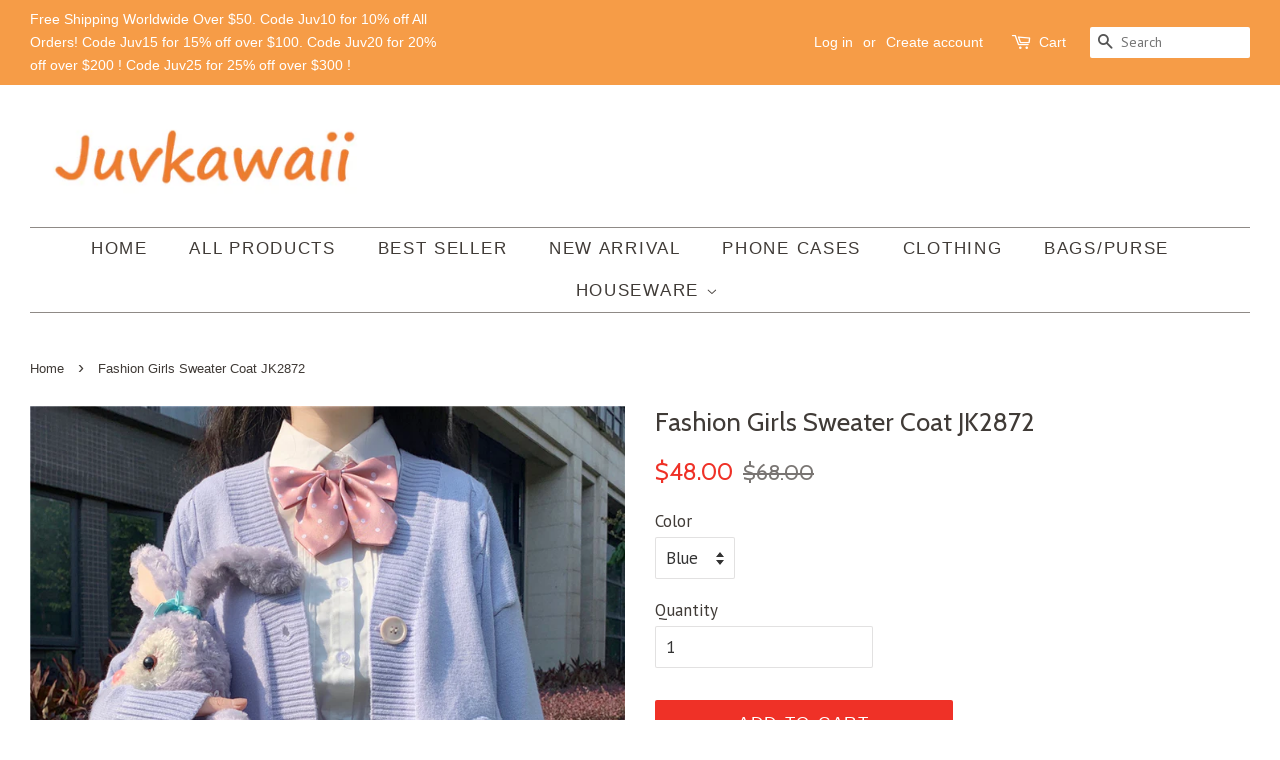

--- FILE ---
content_type: text/html; charset=utf-8
request_url: https://juvkawaii.com/products/fashion-girls-sweater-coat-jk2589
body_size: 17214
content:
<!doctype html>
<!--[if lt IE 7]><html class="no-js lt-ie9 lt-ie8 lt-ie7" lang="en"> <![endif]-->
<!--[if IE 7]><html class="no-js lt-ie9 lt-ie8" lang="en"> <![endif]-->
<!--[if IE 8]><html class="no-js lt-ie9" lang="en"> <![endif]-->
<!--[if IE 9 ]><html class="ie9 no-js"> <![endif]-->
<!--[if (gt IE 9)|!(IE)]><!--> <html class="no-js"> <!--<![endif]-->
<head>
  <meta name="p:domain_verify" content="a4466bea665cade1cf234c52fb48d445"/>
<script type="text/javascript" src="https://edge.personalizer.io/storefront/2.0.0/js/shopify/storefront.min.js?key=pswph-t5gay5tl4k0kzo1svf-cx1rw&shop=mssugarstore.myshopify.com"></script>
<script>
window.LimeSpot = window.LimeSpot === undefined ? {} : LimeSpot;
LimeSpot.PageInfo = { Type: "Product", ReferenceIdentifier: "7048915550358"};

LimeSpot.StoreInfo = { Theme: "Minimal" };


LimeSpot.CartItems = [];
</script>






  <!-- Basic page needs ================================================== -->
  <meta charset="utf-8">
  <meta http-equiv="X-UA-Compatible" content="IE=edge,chrome=1">

  
  <link rel="shortcut icon" href="//juvkawaii.com/cdn/shop/files/O1CN01xyyIus1tdhAUlAdKX__4272605925_32x32.jpg?v=1613176534" type="image/png" />
  

  <!-- Title and description ================================================== -->
  <title>
  Fashion Girls Sweater Coat JK2872 &ndash; Juvkawaii
  </title>

  
  <meta name="description" content="Fashion Girls Sweater Coat JK2872 ●Size: length 58 cm bust 118 cm  sleeve 52 cm shoulder 53 cm ●Material:cotton ●About Shipping:  1.Processing time: 2-3 business days. 2.Shipping time: 10-15 business days to US, please allow 3-4 weeks shipping to other country.(Shipping times can be affected by variable customs clearan">
  

  <!-- Social meta ================================================== -->
  <!-- /snippets/social-meta-tags.liquid -->




<meta property="og:site_name" content="Juvkawaii">
<meta property="og:url" content="https://juvkawaii.com/products/fashion-girls-sweater-coat-jk2589">
<meta property="og:title" content="Fashion Girls Sweater Coat JK2872">
<meta property="og:type" content="product">
<meta property="og:description" content="Fashion Girls Sweater Coat JK2872 ●Size: length 58 cm bust 118 cm  sleeve 52 cm shoulder 53 cm ●Material:cotton ●About Shipping:  1.Processing time: 2-3 business days. 2.Shipping time: 10-15 business days to US, please allow 3-4 weeks shipping to other country.(Shipping times can be affected by variable customs clearan">

  <meta property="og:price:amount" content="48.00">
  <meta property="og:price:currency" content="USD">

<meta property="og:image" content="http://juvkawaii.com/cdn/shop/products/O1CN01BX8cCs2B5UtdTjgDi__238118287_1200x1200.jpg?v=1630114706"><meta property="og:image" content="http://juvkawaii.com/cdn/shop/products/O1CN01GTkAah2B5UtNvwPh3__238118287_1200x1200.jpg?v=1630114719"><meta property="og:image" content="http://juvkawaii.com/cdn/shop/products/O1CN01mJ6r6e2B5UtVK0EqX__238118287_1200x1200.jpg?v=1630114719">
<meta property="og:image:secure_url" content="https://juvkawaii.com/cdn/shop/products/O1CN01BX8cCs2B5UtdTjgDi__238118287_1200x1200.jpg?v=1630114706"><meta property="og:image:secure_url" content="https://juvkawaii.com/cdn/shop/products/O1CN01GTkAah2B5UtNvwPh3__238118287_1200x1200.jpg?v=1630114719"><meta property="og:image:secure_url" content="https://juvkawaii.com/cdn/shop/products/O1CN01mJ6r6e2B5UtVK0EqX__238118287_1200x1200.jpg?v=1630114719">


  <meta name="twitter:site" content="@juvkawaii">

<meta name="twitter:card" content="summary_large_image">
<meta name="twitter:title" content="Fashion Girls Sweater Coat JK2872">
<meta name="twitter:description" content="Fashion Girls Sweater Coat JK2872 ●Size: length 58 cm bust 118 cm  sleeve 52 cm shoulder 53 cm ●Material:cotton ●About Shipping:  1.Processing time: 2-3 business days. 2.Shipping time: 10-15 business days to US, please allow 3-4 weeks shipping to other country.(Shipping times can be affected by variable customs clearan">


  <!-- Helpers ================================================== -->
  <link rel="canonical" href="https://juvkawaii.com/products/fashion-girls-sweater-coat-jk2589">
  <meta name="viewport" content="width=device-width,initial-scale=1">
  <meta name="theme-color" content="#ef3127">

  <!-- CSS ================================================== -->
  <link href="//juvkawaii.com/cdn/shop/t/3/assets/timber.scss.css?v=121640163486136386771700565411" rel="stylesheet" type="text/css" media="all" />
  <link href="//juvkawaii.com/cdn/shop/t/3/assets/theme.scss.css?v=145274491402746659801700565411" rel="stylesheet" type="text/css" media="all" />

  
  
  
  <link href="//fonts.googleapis.com/css?family=PT+Sans:400,700" rel="stylesheet" type="text/css" media="all" />


  
    
    
    <link href="//fonts.googleapis.com/css?family=Cabin:400" rel="stylesheet" type="text/css" media="all" />
  




  <script>
    window.theme = window.theme || {};

    var theme = {
      strings: {
        addToCart: "Add to Cart",
        soldOut: "Sold Out",
        unavailable: "Unavailable",
        zoomClose: "Close (Esc)",
        zoomPrev: "Previous (Left arrow key)",
        zoomNext: "Next (Right arrow key)",
        addressError: "Error looking up that address",
        addressNoResults: "No results for that address",
        addressQueryLimit: "You have exceeded the Google API usage limit. Consider upgrading to a \u003ca href=\"https:\/\/developers.google.com\/maps\/premium\/usage-limits\"\u003ePremium Plan\u003c\/a\u003e.",
        authError: "There was a problem authenticating your Google Maps API Key."
      },
      settings: {
        // Adding some settings to allow the editor to update correctly when they are changed
        enableWideLayout: true,
        typeAccentTransform: true,
        typeAccentSpacing: true,
        baseFontSize: '17px',
        headerBaseFontSize: '26px',
        accentFontSize: '17px'
      },
      variables: {
        mediaQueryMedium: 'screen and (max-width: 768px)',
        bpSmall: false
      },
      moneyFormat: "${{amount}}"
    }

    document.documentElement.className = document.documentElement.className.replace('no-js', 'supports-js');
  </script>

  <!-- Header hook for plugins ================================================== -->
  <script>window.performance && window.performance.mark && window.performance.mark('shopify.content_for_header.start');</script><meta id="shopify-digital-wallet" name="shopify-digital-wallet" content="/1910112313/digital_wallets/dialog">
<meta name="shopify-checkout-api-token" content="d924c0fe9592803ad141f1ca38689883">
<meta id="in-context-paypal-metadata" data-shop-id="1910112313" data-venmo-supported="false" data-environment="production" data-locale="en_US" data-paypal-v4="true" data-currency="USD">
<link rel="alternate" type="application/json+oembed" href="https://juvkawaii.com/products/fashion-girls-sweater-coat-jk2589.oembed">
<script async="async" src="/checkouts/internal/preloads.js?locale=en-US"></script>
<script id="shopify-features" type="application/json">{"accessToken":"d924c0fe9592803ad141f1ca38689883","betas":["rich-media-storefront-analytics"],"domain":"juvkawaii.com","predictiveSearch":true,"shopId":1910112313,"locale":"en"}</script>
<script>var Shopify = Shopify || {};
Shopify.shop = "mssugarstore.myshopify.com";
Shopify.locale = "en";
Shopify.currency = {"active":"USD","rate":"1.0"};
Shopify.country = "US";
Shopify.theme = {"name":"Minimal","id":13693517881,"schema_name":"Minimal","schema_version":"5.1.0","theme_store_id":380,"role":"main"};
Shopify.theme.handle = "null";
Shopify.theme.style = {"id":null,"handle":null};
Shopify.cdnHost = "juvkawaii.com/cdn";
Shopify.routes = Shopify.routes || {};
Shopify.routes.root = "/";</script>
<script type="module">!function(o){(o.Shopify=o.Shopify||{}).modules=!0}(window);</script>
<script>!function(o){function n(){var o=[];function n(){o.push(Array.prototype.slice.apply(arguments))}return n.q=o,n}var t=o.Shopify=o.Shopify||{};t.loadFeatures=n(),t.autoloadFeatures=n()}(window);</script>
<script id="shop-js-analytics" type="application/json">{"pageType":"product"}</script>
<script defer="defer" async type="module" src="//juvkawaii.com/cdn/shopifycloud/shop-js/modules/v2/client.init-shop-cart-sync_CG-L-Qzi.en.esm.js"></script>
<script defer="defer" async type="module" src="//juvkawaii.com/cdn/shopifycloud/shop-js/modules/v2/chunk.common_B8yXDTDb.esm.js"></script>
<script type="module">
  await import("//juvkawaii.com/cdn/shopifycloud/shop-js/modules/v2/client.init-shop-cart-sync_CG-L-Qzi.en.esm.js");
await import("//juvkawaii.com/cdn/shopifycloud/shop-js/modules/v2/chunk.common_B8yXDTDb.esm.js");

  window.Shopify.SignInWithShop?.initShopCartSync?.({"fedCMEnabled":true,"windoidEnabled":true});

</script>
<script>(function() {
  var isLoaded = false;
  function asyncLoad() {
    if (isLoaded) return;
    isLoaded = true;
    var urls = ["\/\/staticw2.yotpo.com\/1ElA6RbKTpEC1TUCJpI5X8jvVYNbTRyCFRjQFncZ\/widget.js?shop=mssugarstore.myshopify.com","https:\/\/buy-me-cdn.makeprosimp.com\/v2\/app.min.js?v=v2\u0026shop=mssugarstore.myshopify.com","https:\/\/toastibar-cdn.makeprosimp.com\/v1\/published\/42721\/3a1e472f89de419ea62a31946ff9a7f6\/1655\/app.js?v=1\u0026shop=mssugarstore.myshopify.com","https:\/\/edge.personalizer.io\/storefront\/2.0.0\/js\/shopify\/storefront.min.js?key=pswph-t5gay5tl4k0kzo1svf-cx1rw\u0026shop=mssugarstore.myshopify.com","https:\/\/cdn.hextom.com\/js\/freeshippingbar.js?shop=mssugarstore.myshopify.com"];
    for (var i = 0; i < urls.length; i++) {
      var s = document.createElement('script');
      s.type = 'text/javascript';
      s.async = true;
      s.src = urls[i];
      var x = document.getElementsByTagName('script')[0];
      x.parentNode.insertBefore(s, x);
    }
  };
  if(window.attachEvent) {
    window.attachEvent('onload', asyncLoad);
  } else {
    window.addEventListener('load', asyncLoad, false);
  }
})();</script>
<script id="__st">var __st={"a":1910112313,"offset":-28800,"reqid":"3375ee66-fb45-4486-8fde-86d25b9fc82d-1768281666","pageurl":"juvkawaii.com\/products\/fashion-girls-sweater-coat-jk2589","u":"84816886cee0","p":"product","rtyp":"product","rid":7048915550358};</script>
<script>window.ShopifyPaypalV4VisibilityTracking = true;</script>
<script id="captcha-bootstrap">!function(){'use strict';const t='contact',e='account',n='new_comment',o=[[t,t],['blogs',n],['comments',n],[t,'customer']],c=[[e,'customer_login'],[e,'guest_login'],[e,'recover_customer_password'],[e,'create_customer']],r=t=>t.map((([t,e])=>`form[action*='/${t}']:not([data-nocaptcha='true']) input[name='form_type'][value='${e}']`)).join(','),a=t=>()=>t?[...document.querySelectorAll(t)].map((t=>t.form)):[];function s(){const t=[...o],e=r(t);return a(e)}const i='password',u='form_key',d=['recaptcha-v3-token','g-recaptcha-response','h-captcha-response',i],f=()=>{try{return window.sessionStorage}catch{return}},m='__shopify_v',_=t=>t.elements[u];function p(t,e,n=!1){try{const o=window.sessionStorage,c=JSON.parse(o.getItem(e)),{data:r}=function(t){const{data:e,action:n}=t;return t[m]||n?{data:e,action:n}:{data:t,action:n}}(c);for(const[e,n]of Object.entries(r))t.elements[e]&&(t.elements[e].value=n);n&&o.removeItem(e)}catch(o){console.error('form repopulation failed',{error:o})}}const l='form_type',E='cptcha';function T(t){t.dataset[E]=!0}const w=window,h=w.document,L='Shopify',v='ce_forms',y='captcha';let A=!1;((t,e)=>{const n=(g='f06e6c50-85a8-45c8-87d0-21a2b65856fe',I='https://cdn.shopify.com/shopifycloud/storefront-forms-hcaptcha/ce_storefront_forms_captcha_hcaptcha.v1.5.2.iife.js',D={infoText:'Protected by hCaptcha',privacyText:'Privacy',termsText:'Terms'},(t,e,n)=>{const o=w[L][v],c=o.bindForm;if(c)return c(t,g,e,D).then(n);var r;o.q.push([[t,g,e,D],n]),r=I,A||(h.body.append(Object.assign(h.createElement('script'),{id:'captcha-provider',async:!0,src:r})),A=!0)});var g,I,D;w[L]=w[L]||{},w[L][v]=w[L][v]||{},w[L][v].q=[],w[L][y]=w[L][y]||{},w[L][y].protect=function(t,e){n(t,void 0,e),T(t)},Object.freeze(w[L][y]),function(t,e,n,w,h,L){const[v,y,A,g]=function(t,e,n){const i=e?o:[],u=t?c:[],d=[...i,...u],f=r(d),m=r(i),_=r(d.filter((([t,e])=>n.includes(e))));return[a(f),a(m),a(_),s()]}(w,h,L),I=t=>{const e=t.target;return e instanceof HTMLFormElement?e:e&&e.form},D=t=>v().includes(t);t.addEventListener('submit',(t=>{const e=I(t);if(!e)return;const n=D(e)&&!e.dataset.hcaptchaBound&&!e.dataset.recaptchaBound,o=_(e),c=g().includes(e)&&(!o||!o.value);(n||c)&&t.preventDefault(),c&&!n&&(function(t){try{if(!f())return;!function(t){const e=f();if(!e)return;const n=_(t);if(!n)return;const o=n.value;o&&e.removeItem(o)}(t);const e=Array.from(Array(32),(()=>Math.random().toString(36)[2])).join('');!function(t,e){_(t)||t.append(Object.assign(document.createElement('input'),{type:'hidden',name:u})),t.elements[u].value=e}(t,e),function(t,e){const n=f();if(!n)return;const o=[...t.querySelectorAll(`input[type='${i}']`)].map((({name:t})=>t)),c=[...d,...o],r={};for(const[a,s]of new FormData(t).entries())c.includes(a)||(r[a]=s);n.setItem(e,JSON.stringify({[m]:1,action:t.action,data:r}))}(t,e)}catch(e){console.error('failed to persist form',e)}}(e),e.submit())}));const S=(t,e)=>{t&&!t.dataset[E]&&(n(t,e.some((e=>e===t))),T(t))};for(const o of['focusin','change'])t.addEventListener(o,(t=>{const e=I(t);D(e)&&S(e,y())}));const B=e.get('form_key'),M=e.get(l),P=B&&M;t.addEventListener('DOMContentLoaded',(()=>{const t=y();if(P)for(const e of t)e.elements[l].value===M&&p(e,B);[...new Set([...A(),...v().filter((t=>'true'===t.dataset.shopifyCaptcha))])].forEach((e=>S(e,t)))}))}(h,new URLSearchParams(w.location.search),n,t,e,['guest_login'])})(!0,!0)}();</script>
<script integrity="sha256-4kQ18oKyAcykRKYeNunJcIwy7WH5gtpwJnB7kiuLZ1E=" data-source-attribution="shopify.loadfeatures" defer="defer" src="//juvkawaii.com/cdn/shopifycloud/storefront/assets/storefront/load_feature-a0a9edcb.js" crossorigin="anonymous"></script>
<script data-source-attribution="shopify.dynamic_checkout.dynamic.init">var Shopify=Shopify||{};Shopify.PaymentButton=Shopify.PaymentButton||{isStorefrontPortableWallets:!0,init:function(){window.Shopify.PaymentButton.init=function(){};var t=document.createElement("script");t.src="https://juvkawaii.com/cdn/shopifycloud/portable-wallets/latest/portable-wallets.en.js",t.type="module",document.head.appendChild(t)}};
</script>
<script data-source-attribution="shopify.dynamic_checkout.buyer_consent">
  function portableWalletsHideBuyerConsent(e){var t=document.getElementById("shopify-buyer-consent"),n=document.getElementById("shopify-subscription-policy-button");t&&n&&(t.classList.add("hidden"),t.setAttribute("aria-hidden","true"),n.removeEventListener("click",e))}function portableWalletsShowBuyerConsent(e){var t=document.getElementById("shopify-buyer-consent"),n=document.getElementById("shopify-subscription-policy-button");t&&n&&(t.classList.remove("hidden"),t.removeAttribute("aria-hidden"),n.addEventListener("click",e))}window.Shopify?.PaymentButton&&(window.Shopify.PaymentButton.hideBuyerConsent=portableWalletsHideBuyerConsent,window.Shopify.PaymentButton.showBuyerConsent=portableWalletsShowBuyerConsent);
</script>
<script data-source-attribution="shopify.dynamic_checkout.cart.bootstrap">document.addEventListener("DOMContentLoaded",(function(){function t(){return document.querySelector("shopify-accelerated-checkout-cart, shopify-accelerated-checkout")}if(t())Shopify.PaymentButton.init();else{new MutationObserver((function(e,n){t()&&(Shopify.PaymentButton.init(),n.disconnect())})).observe(document.body,{childList:!0,subtree:!0})}}));
</script>
<link id="shopify-accelerated-checkout-styles" rel="stylesheet" media="screen" href="https://juvkawaii.com/cdn/shopifycloud/portable-wallets/latest/accelerated-checkout-backwards-compat.css" crossorigin="anonymous">
<style id="shopify-accelerated-checkout-cart">
        #shopify-buyer-consent {
  margin-top: 1em;
  display: inline-block;
  width: 100%;
}

#shopify-buyer-consent.hidden {
  display: none;
}

#shopify-subscription-policy-button {
  background: none;
  border: none;
  padding: 0;
  text-decoration: underline;
  font-size: inherit;
  cursor: pointer;
}

#shopify-subscription-policy-button::before {
  box-shadow: none;
}

      </style>

<script>window.performance && window.performance.mark && window.performance.mark('shopify.content_for_header.end');</script>

  
<!--[if lt IE 9]>
<script src="//cdnjs.cloudflare.com/ajax/libs/html5shiv/3.7.2/html5shiv.min.js" type="text/javascript"></script>
<![endif]-->


  <script src="//juvkawaii.com/cdn/shop/t/3/assets/jquery-2.2.3.min.js?v=58211863146907186831523014154" type="text/javascript"></script>

  <!--[if (gt IE 9)|!(IE)]><!--><script src="//juvkawaii.com/cdn/shop/t/3/assets/lazysizes.min.js?v=177476512571513845041523014155" async="async"></script><!--<![endif]-->
  <!--[if lte IE 9]><script src="//juvkawaii.com/cdn/shop/t/3/assets/lazysizes.min.js?v=177476512571513845041523014155"></script><![endif]-->

  
  

  





























  








<!-- BeginShopPopAddon --><script>  Shopify.shopPopSettings = {"proof_enabled":true,"proof_show_add_to_cart":true,"proof_mobile_enabled":true,"proof_mobile_position":"Bottom","proof_desktop_position":"Bottom Left","proof_show_on_product_page":true,"proof_hide_notification_after":30,"proof_display_time":6,"proof_interval_time":5,"proof_order_random":false,"proof_fetch_count":30,"proof_cycle":true,"proof_anonymize":true,"proof_anonymize_text":null,"proof_hours_before_obscure":48,"proof_sequential":true,"proof_top":10,"proof_left":10,"proof_right":10,"proof_bottom":10,"proof_background_color":"#fff","proof_font_color":"#333","proof_custom_css":null,"proof_border_radius":8,"proof_first_interval_time":1,"proof_locale":"en"};</script><!-- EndShopPopAddon -->
<link href="https://monorail-edge.shopifysvc.com" rel="dns-prefetch">
<script>(function(){if ("sendBeacon" in navigator && "performance" in window) {try {var session_token_from_headers = performance.getEntriesByType('navigation')[0].serverTiming.find(x => x.name == '_s').description;} catch {var session_token_from_headers = undefined;}var session_cookie_matches = document.cookie.match(/_shopify_s=([^;]*)/);var session_token_from_cookie = session_cookie_matches && session_cookie_matches.length === 2 ? session_cookie_matches[1] : "";var session_token = session_token_from_headers || session_token_from_cookie || "";function handle_abandonment_event(e) {var entries = performance.getEntries().filter(function(entry) {return /monorail-edge.shopifysvc.com/.test(entry.name);});if (!window.abandonment_tracked && entries.length === 0) {window.abandonment_tracked = true;var currentMs = Date.now();var navigation_start = performance.timing.navigationStart;var payload = {shop_id: 1910112313,url: window.location.href,navigation_start,duration: currentMs - navigation_start,session_token,page_type: "product"};window.navigator.sendBeacon("https://monorail-edge.shopifysvc.com/v1/produce", JSON.stringify({schema_id: "online_store_buyer_site_abandonment/1.1",payload: payload,metadata: {event_created_at_ms: currentMs,event_sent_at_ms: currentMs}}));}}window.addEventListener('pagehide', handle_abandonment_event);}}());</script>
<script id="web-pixels-manager-setup">(function e(e,d,r,n,o){if(void 0===o&&(o={}),!Boolean(null===(a=null===(i=window.Shopify)||void 0===i?void 0:i.analytics)||void 0===a?void 0:a.replayQueue)){var i,a;window.Shopify=window.Shopify||{};var t=window.Shopify;t.analytics=t.analytics||{};var s=t.analytics;s.replayQueue=[],s.publish=function(e,d,r){return s.replayQueue.push([e,d,r]),!0};try{self.performance.mark("wpm:start")}catch(e){}var l=function(){var e={modern:/Edge?\/(1{2}[4-9]|1[2-9]\d|[2-9]\d{2}|\d{4,})\.\d+(\.\d+|)|Firefox\/(1{2}[4-9]|1[2-9]\d|[2-9]\d{2}|\d{4,})\.\d+(\.\d+|)|Chrom(ium|e)\/(9{2}|\d{3,})\.\d+(\.\d+|)|(Maci|X1{2}).+ Version\/(15\.\d+|(1[6-9]|[2-9]\d|\d{3,})\.\d+)([,.]\d+|)( \(\w+\)|)( Mobile\/\w+|) Safari\/|Chrome.+OPR\/(9{2}|\d{3,})\.\d+\.\d+|(CPU[ +]OS|iPhone[ +]OS|CPU[ +]iPhone|CPU IPhone OS|CPU iPad OS)[ +]+(15[._]\d+|(1[6-9]|[2-9]\d|\d{3,})[._]\d+)([._]\d+|)|Android:?[ /-](13[3-9]|1[4-9]\d|[2-9]\d{2}|\d{4,})(\.\d+|)(\.\d+|)|Android.+Firefox\/(13[5-9]|1[4-9]\d|[2-9]\d{2}|\d{4,})\.\d+(\.\d+|)|Android.+Chrom(ium|e)\/(13[3-9]|1[4-9]\d|[2-9]\d{2}|\d{4,})\.\d+(\.\d+|)|SamsungBrowser\/([2-9]\d|\d{3,})\.\d+/,legacy:/Edge?\/(1[6-9]|[2-9]\d|\d{3,})\.\d+(\.\d+|)|Firefox\/(5[4-9]|[6-9]\d|\d{3,})\.\d+(\.\d+|)|Chrom(ium|e)\/(5[1-9]|[6-9]\d|\d{3,})\.\d+(\.\d+|)([\d.]+$|.*Safari\/(?![\d.]+ Edge\/[\d.]+$))|(Maci|X1{2}).+ Version\/(10\.\d+|(1[1-9]|[2-9]\d|\d{3,})\.\d+)([,.]\d+|)( \(\w+\)|)( Mobile\/\w+|) Safari\/|Chrome.+OPR\/(3[89]|[4-9]\d|\d{3,})\.\d+\.\d+|(CPU[ +]OS|iPhone[ +]OS|CPU[ +]iPhone|CPU IPhone OS|CPU iPad OS)[ +]+(10[._]\d+|(1[1-9]|[2-9]\d|\d{3,})[._]\d+)([._]\d+|)|Android:?[ /-](13[3-9]|1[4-9]\d|[2-9]\d{2}|\d{4,})(\.\d+|)(\.\d+|)|Mobile Safari.+OPR\/([89]\d|\d{3,})\.\d+\.\d+|Android.+Firefox\/(13[5-9]|1[4-9]\d|[2-9]\d{2}|\d{4,})\.\d+(\.\d+|)|Android.+Chrom(ium|e)\/(13[3-9]|1[4-9]\d|[2-9]\d{2}|\d{4,})\.\d+(\.\d+|)|Android.+(UC? ?Browser|UCWEB|U3)[ /]?(15\.([5-9]|\d{2,})|(1[6-9]|[2-9]\d|\d{3,})\.\d+)\.\d+|SamsungBrowser\/(5\.\d+|([6-9]|\d{2,})\.\d+)|Android.+MQ{2}Browser\/(14(\.(9|\d{2,})|)|(1[5-9]|[2-9]\d|\d{3,})(\.\d+|))(\.\d+|)|K[Aa][Ii]OS\/(3\.\d+|([4-9]|\d{2,})\.\d+)(\.\d+|)/},d=e.modern,r=e.legacy,n=navigator.userAgent;return n.match(d)?"modern":n.match(r)?"legacy":"unknown"}(),u="modern"===l?"modern":"legacy",c=(null!=n?n:{modern:"",legacy:""})[u],f=function(e){return[e.baseUrl,"/wpm","/b",e.hashVersion,"modern"===e.buildTarget?"m":"l",".js"].join("")}({baseUrl:d,hashVersion:r,buildTarget:u}),m=function(e){var d=e.version,r=e.bundleTarget,n=e.surface,o=e.pageUrl,i=e.monorailEndpoint;return{emit:function(e){var a=e.status,t=e.errorMsg,s=(new Date).getTime(),l=JSON.stringify({metadata:{event_sent_at_ms:s},events:[{schema_id:"web_pixels_manager_load/3.1",payload:{version:d,bundle_target:r,page_url:o,status:a,surface:n,error_msg:t},metadata:{event_created_at_ms:s}}]});if(!i)return console&&console.warn&&console.warn("[Web Pixels Manager] No Monorail endpoint provided, skipping logging."),!1;try{return self.navigator.sendBeacon.bind(self.navigator)(i,l)}catch(e){}var u=new XMLHttpRequest;try{return u.open("POST",i,!0),u.setRequestHeader("Content-Type","text/plain"),u.send(l),!0}catch(e){return console&&console.warn&&console.warn("[Web Pixels Manager] Got an unhandled error while logging to Monorail."),!1}}}}({version:r,bundleTarget:l,surface:e.surface,pageUrl:self.location.href,monorailEndpoint:e.monorailEndpoint});try{o.browserTarget=l,function(e){var d=e.src,r=e.async,n=void 0===r||r,o=e.onload,i=e.onerror,a=e.sri,t=e.scriptDataAttributes,s=void 0===t?{}:t,l=document.createElement("script"),u=document.querySelector("head"),c=document.querySelector("body");if(l.async=n,l.src=d,a&&(l.integrity=a,l.crossOrigin="anonymous"),s)for(var f in s)if(Object.prototype.hasOwnProperty.call(s,f))try{l.dataset[f]=s[f]}catch(e){}if(o&&l.addEventListener("load",o),i&&l.addEventListener("error",i),u)u.appendChild(l);else{if(!c)throw new Error("Did not find a head or body element to append the script");c.appendChild(l)}}({src:f,async:!0,onload:function(){if(!function(){var e,d;return Boolean(null===(d=null===(e=window.Shopify)||void 0===e?void 0:e.analytics)||void 0===d?void 0:d.initialized)}()){var d=window.webPixelsManager.init(e)||void 0;if(d){var r=window.Shopify.analytics;r.replayQueue.forEach((function(e){var r=e[0],n=e[1],o=e[2];d.publishCustomEvent(r,n,o)})),r.replayQueue=[],r.publish=d.publishCustomEvent,r.visitor=d.visitor,r.initialized=!0}}},onerror:function(){return m.emit({status:"failed",errorMsg:"".concat(f," has failed to load")})},sri:function(e){var d=/^sha384-[A-Za-z0-9+/=]+$/;return"string"==typeof e&&d.test(e)}(c)?c:"",scriptDataAttributes:o}),m.emit({status:"loading"})}catch(e){m.emit({status:"failed",errorMsg:(null==e?void 0:e.message)||"Unknown error"})}}})({shopId: 1910112313,storefrontBaseUrl: "https://juvkawaii.com",extensionsBaseUrl: "https://extensions.shopifycdn.com/cdn/shopifycloud/web-pixels-manager",monorailEndpoint: "https://monorail-edge.shopifysvc.com/unstable/produce_batch",surface: "storefront-renderer",enabledBetaFlags: ["2dca8a86","a0d5f9d2"],webPixelsConfigList: [{"id":"1033076960","configuration":"{\"subscriberKey\":\"7dprc-w5tm5bjz4bz0e1msn-pcayu\"}","eventPayloadVersion":"v1","runtimeContext":"STRICT","scriptVersion":"7f2756b79c173d049d70f9666ae55467","type":"APP","apiClientId":155369,"privacyPurposes":["ANALYTICS","PREFERENCES"],"dataSharingAdjustments":{"protectedCustomerApprovalScopes":["read_customer_address","read_customer_email","read_customer_name","read_customer_personal_data","read_customer_phone"]}},{"id":"shopify-app-pixel","configuration":"{}","eventPayloadVersion":"v1","runtimeContext":"STRICT","scriptVersion":"0450","apiClientId":"shopify-pixel","type":"APP","privacyPurposes":["ANALYTICS","MARKETING"]},{"id":"shopify-custom-pixel","eventPayloadVersion":"v1","runtimeContext":"LAX","scriptVersion":"0450","apiClientId":"shopify-pixel","type":"CUSTOM","privacyPurposes":["ANALYTICS","MARKETING"]}],isMerchantRequest: false,initData: {"shop":{"name":"Juvkawaii","paymentSettings":{"currencyCode":"USD"},"myshopifyDomain":"mssugarstore.myshopify.com","countryCode":"CN","storefrontUrl":"https:\/\/juvkawaii.com"},"customer":null,"cart":null,"checkout":null,"productVariants":[{"price":{"amount":48.0,"currencyCode":"USD"},"product":{"title":"Fashion Girls Sweater Coat JK2872","vendor":"Juvkawaii","id":"7048915550358","untranslatedTitle":"Fashion Girls Sweater Coat JK2872","url":"\/products\/fashion-girls-sweater-coat-jk2589","type":"clothes"},"id":"40621345538198","image":{"src":"\/\/juvkawaii.com\/cdn\/shop\/products\/O1CN01BX8cCs2B5UtdTjgDi__238118287.jpg?v=1630114706"},"sku":"","title":"Blue","untranslatedTitle":"Blue"},{"price":{"amount":48.0,"currencyCode":"USD"},"product":{"title":"Fashion Girls Sweater Coat JK2872","vendor":"Juvkawaii","id":"7048915550358","untranslatedTitle":"Fashion Girls Sweater Coat JK2872","url":"\/products\/fashion-girls-sweater-coat-jk2589","type":"clothes"},"id":"40621345570966","image":{"src":"\/\/juvkawaii.com\/cdn\/shop\/products\/O1CN01BX8cCs2B5UtdTjgDi__238118287.jpg?v=1630114706"},"sku":"","title":"Pink","untranslatedTitle":"Pink"},{"price":{"amount":48.0,"currencyCode":"USD"},"product":{"title":"Fashion Girls Sweater Coat JK2872","vendor":"Juvkawaii","id":"7048915550358","untranslatedTitle":"Fashion Girls Sweater Coat JK2872","url":"\/products\/fashion-girls-sweater-coat-jk2589","type":"clothes"},"id":"40621345603734","image":{"src":"\/\/juvkawaii.com\/cdn\/shop\/products\/O1CN01BX8cCs2B5UtdTjgDi__238118287.jpg?v=1630114706"},"sku":"","title":"Black","untranslatedTitle":"Black"}],"purchasingCompany":null},},"https://juvkawaii.com/cdn","7cecd0b6w90c54c6cpe92089d5m57a67346",{"modern":"","legacy":""},{"shopId":"1910112313","storefrontBaseUrl":"https:\/\/juvkawaii.com","extensionBaseUrl":"https:\/\/extensions.shopifycdn.com\/cdn\/shopifycloud\/web-pixels-manager","surface":"storefront-renderer","enabledBetaFlags":"[\"2dca8a86\", \"a0d5f9d2\"]","isMerchantRequest":"false","hashVersion":"7cecd0b6w90c54c6cpe92089d5m57a67346","publish":"custom","events":"[[\"page_viewed\",{}],[\"product_viewed\",{\"productVariant\":{\"price\":{\"amount\":48.0,\"currencyCode\":\"USD\"},\"product\":{\"title\":\"Fashion Girls Sweater Coat JK2872\",\"vendor\":\"Juvkawaii\",\"id\":\"7048915550358\",\"untranslatedTitle\":\"Fashion Girls Sweater Coat JK2872\",\"url\":\"\/products\/fashion-girls-sweater-coat-jk2589\",\"type\":\"clothes\"},\"id\":\"40621345538198\",\"image\":{\"src\":\"\/\/juvkawaii.com\/cdn\/shop\/products\/O1CN01BX8cCs2B5UtdTjgDi__238118287.jpg?v=1630114706\"},\"sku\":\"\",\"title\":\"Blue\",\"untranslatedTitle\":\"Blue\"}}]]"});</script><script>
  window.ShopifyAnalytics = window.ShopifyAnalytics || {};
  window.ShopifyAnalytics.meta = window.ShopifyAnalytics.meta || {};
  window.ShopifyAnalytics.meta.currency = 'USD';
  var meta = {"product":{"id":7048915550358,"gid":"gid:\/\/shopify\/Product\/7048915550358","vendor":"Juvkawaii","type":"clothes","handle":"fashion-girls-sweater-coat-jk2589","variants":[{"id":40621345538198,"price":4800,"name":"Fashion Girls Sweater Coat JK2872 - Blue","public_title":"Blue","sku":""},{"id":40621345570966,"price":4800,"name":"Fashion Girls Sweater Coat JK2872 - Pink","public_title":"Pink","sku":""},{"id":40621345603734,"price":4800,"name":"Fashion Girls Sweater Coat JK2872 - Black","public_title":"Black","sku":""}],"remote":false},"page":{"pageType":"product","resourceType":"product","resourceId":7048915550358,"requestId":"3375ee66-fb45-4486-8fde-86d25b9fc82d-1768281666"}};
  for (var attr in meta) {
    window.ShopifyAnalytics.meta[attr] = meta[attr];
  }
</script>
<script class="analytics">
  (function () {
    var customDocumentWrite = function(content) {
      var jquery = null;

      if (window.jQuery) {
        jquery = window.jQuery;
      } else if (window.Checkout && window.Checkout.$) {
        jquery = window.Checkout.$;
      }

      if (jquery) {
        jquery('body').append(content);
      }
    };

    var hasLoggedConversion = function(token) {
      if (token) {
        return document.cookie.indexOf('loggedConversion=' + token) !== -1;
      }
      return false;
    }

    var setCookieIfConversion = function(token) {
      if (token) {
        var twoMonthsFromNow = new Date(Date.now());
        twoMonthsFromNow.setMonth(twoMonthsFromNow.getMonth() + 2);

        document.cookie = 'loggedConversion=' + token + '; expires=' + twoMonthsFromNow;
      }
    }

    var trekkie = window.ShopifyAnalytics.lib = window.trekkie = window.trekkie || [];
    if (trekkie.integrations) {
      return;
    }
    trekkie.methods = [
      'identify',
      'page',
      'ready',
      'track',
      'trackForm',
      'trackLink'
    ];
    trekkie.factory = function(method) {
      return function() {
        var args = Array.prototype.slice.call(arguments);
        args.unshift(method);
        trekkie.push(args);
        return trekkie;
      };
    };
    for (var i = 0; i < trekkie.methods.length; i++) {
      var key = trekkie.methods[i];
      trekkie[key] = trekkie.factory(key);
    }
    trekkie.load = function(config) {
      trekkie.config = config || {};
      trekkie.config.initialDocumentCookie = document.cookie;
      var first = document.getElementsByTagName('script')[0];
      var script = document.createElement('script');
      script.type = 'text/javascript';
      script.onerror = function(e) {
        var scriptFallback = document.createElement('script');
        scriptFallback.type = 'text/javascript';
        scriptFallback.onerror = function(error) {
                var Monorail = {
      produce: function produce(monorailDomain, schemaId, payload) {
        var currentMs = new Date().getTime();
        var event = {
          schema_id: schemaId,
          payload: payload,
          metadata: {
            event_created_at_ms: currentMs,
            event_sent_at_ms: currentMs
          }
        };
        return Monorail.sendRequest("https://" + monorailDomain + "/v1/produce", JSON.stringify(event));
      },
      sendRequest: function sendRequest(endpointUrl, payload) {
        // Try the sendBeacon API
        if (window && window.navigator && typeof window.navigator.sendBeacon === 'function' && typeof window.Blob === 'function' && !Monorail.isIos12()) {
          var blobData = new window.Blob([payload], {
            type: 'text/plain'
          });

          if (window.navigator.sendBeacon(endpointUrl, blobData)) {
            return true;
          } // sendBeacon was not successful

        } // XHR beacon

        var xhr = new XMLHttpRequest();

        try {
          xhr.open('POST', endpointUrl);
          xhr.setRequestHeader('Content-Type', 'text/plain');
          xhr.send(payload);
        } catch (e) {
          console.log(e);
        }

        return false;
      },
      isIos12: function isIos12() {
        return window.navigator.userAgent.lastIndexOf('iPhone; CPU iPhone OS 12_') !== -1 || window.navigator.userAgent.lastIndexOf('iPad; CPU OS 12_') !== -1;
      }
    };
    Monorail.produce('monorail-edge.shopifysvc.com',
      'trekkie_storefront_load_errors/1.1',
      {shop_id: 1910112313,
      theme_id: 13693517881,
      app_name: "storefront",
      context_url: window.location.href,
      source_url: "//juvkawaii.com/cdn/s/trekkie.storefront.55c6279c31a6628627b2ba1c5ff367020da294e2.min.js"});

        };
        scriptFallback.async = true;
        scriptFallback.src = '//juvkawaii.com/cdn/s/trekkie.storefront.55c6279c31a6628627b2ba1c5ff367020da294e2.min.js';
        first.parentNode.insertBefore(scriptFallback, first);
      };
      script.async = true;
      script.src = '//juvkawaii.com/cdn/s/trekkie.storefront.55c6279c31a6628627b2ba1c5ff367020da294e2.min.js';
      first.parentNode.insertBefore(script, first);
    };
    trekkie.load(
      {"Trekkie":{"appName":"storefront","development":false,"defaultAttributes":{"shopId":1910112313,"isMerchantRequest":null,"themeId":13693517881,"themeCityHash":"1811555029937198377","contentLanguage":"en","currency":"USD","eventMetadataId":"2fb288ec-6e49-4bb4-9b28-f78656bde2d0"},"isServerSideCookieWritingEnabled":true,"monorailRegion":"shop_domain","enabledBetaFlags":["65f19447"]},"Session Attribution":{},"S2S":{"facebookCapiEnabled":false,"source":"trekkie-storefront-renderer","apiClientId":580111}}
    );

    var loaded = false;
    trekkie.ready(function() {
      if (loaded) return;
      loaded = true;

      window.ShopifyAnalytics.lib = window.trekkie;

      var originalDocumentWrite = document.write;
      document.write = customDocumentWrite;
      try { window.ShopifyAnalytics.merchantGoogleAnalytics.call(this); } catch(error) {};
      document.write = originalDocumentWrite;

      window.ShopifyAnalytics.lib.page(null,{"pageType":"product","resourceType":"product","resourceId":7048915550358,"requestId":"3375ee66-fb45-4486-8fde-86d25b9fc82d-1768281666","shopifyEmitted":true});

      var match = window.location.pathname.match(/checkouts\/(.+)\/(thank_you|post_purchase)/)
      var token = match? match[1]: undefined;
      if (!hasLoggedConversion(token)) {
        setCookieIfConversion(token);
        window.ShopifyAnalytics.lib.track("Viewed Product",{"currency":"USD","variantId":40621345538198,"productId":7048915550358,"productGid":"gid:\/\/shopify\/Product\/7048915550358","name":"Fashion Girls Sweater Coat JK2872 - Blue","price":"48.00","sku":"","brand":"Juvkawaii","variant":"Blue","category":"clothes","nonInteraction":true,"remote":false},undefined,undefined,{"shopifyEmitted":true});
      window.ShopifyAnalytics.lib.track("monorail:\/\/trekkie_storefront_viewed_product\/1.1",{"currency":"USD","variantId":40621345538198,"productId":7048915550358,"productGid":"gid:\/\/shopify\/Product\/7048915550358","name":"Fashion Girls Sweater Coat JK2872 - Blue","price":"48.00","sku":"","brand":"Juvkawaii","variant":"Blue","category":"clothes","nonInteraction":true,"remote":false,"referer":"https:\/\/juvkawaii.com\/products\/fashion-girls-sweater-coat-jk2589"});
      }
    });


        var eventsListenerScript = document.createElement('script');
        eventsListenerScript.async = true;
        eventsListenerScript.src = "//juvkawaii.com/cdn/shopifycloud/storefront/assets/shop_events_listener-3da45d37.js";
        document.getElementsByTagName('head')[0].appendChild(eventsListenerScript);

})();</script>
<script
  defer
  src="https://juvkawaii.com/cdn/shopifycloud/perf-kit/shopify-perf-kit-3.0.3.min.js"
  data-application="storefront-renderer"
  data-shop-id="1910112313"
  data-render-region="gcp-us-central1"
  data-page-type="product"
  data-theme-instance-id="13693517881"
  data-theme-name="Minimal"
  data-theme-version="5.1.0"
  data-monorail-region="shop_domain"
  data-resource-timing-sampling-rate="10"
  data-shs="true"
  data-shs-beacon="true"
  data-shs-export-with-fetch="true"
  data-shs-logs-sample-rate="1"
  data-shs-beacon-endpoint="https://juvkawaii.com/api/collect"
></script>
</head>

<body id="fashion-girls-sweater-coat-jk2872" class="template-product" >

  <div id="shopify-section-header" class="shopify-section"><style>
  .logo__image-wrapper {
    max-width: 350px;
  }
  /*================= If logo is above navigation ================== */
  
    .site-nav {
      
        border-top: 1px solid #8f8a86;
        border-bottom: 1px solid #8f8a86;
      
      margin-top: 30px;
    }

    
  

  /*============ If logo is on the same line as navigation ============ */
  


  
</style>

<div data-section-id="header" data-section-type="header-section">
  <div class="header-bar">
    <div class="wrapper medium-down--hide">
      <div class="post-large--display-table">

        
          <div class="header-bar__left post-large--display-table-cell">

            

            

            
              <div class="header-bar__module header-bar__message">
                
                  <a href="/collections/all">
                
                  Free Shipping Worldwide Over $50.  Code Juv10 for 10% off All Orders!  Code Juv15 for 15% off over $100. Code Juv20 for 20% off over $200 !  Code Juv25 for 25% off over $300 !
                
                  </a>
                
              </div>
            

          </div>
        

        <div class="header-bar__right post-large--display-table-cell">

          
            <ul class="header-bar__module header-bar__module--list">
              
                <li>
                  <a href="/account/login" id="customer_login_link">Log in</a>
                </li>
                <li>or</li>
                <li>
                  <a href="/account/register" id="customer_register_link">Create account</a>
                </li>
              
            </ul>
          

          <div class="header-bar__module">
            <span class="header-bar__sep" aria-hidden="true"></span>
            <a href="/cart" class="cart-page-link">
              <span class="icon icon-cart header-bar__cart-icon" aria-hidden="true"></span>
            </a>
          </div>

          <div class="header-bar__module">
            <a href="/cart" class="cart-page-link">
              Cart
              <span class="cart-count header-bar__cart-count hidden-count">0</span>
            </a>
          </div>

          
            
              <div class="header-bar__module header-bar__search">
                


  <form action="/search" method="get" class="header-bar__search-form clearfix" role="search">
    
    <button type="submit" class="btn btn--search icon-fallback-text header-bar__search-submit">
      <span class="icon icon-search" aria-hidden="true"></span>
      <span class="fallback-text">Search</span>
    </button>
    <input type="search" name="q" value="" aria-label="Search" class="header-bar__search-input" placeholder="Search">
  </form>


              </div>
            
          

        </div>
      </div>
    </div>

    <div class="wrapper post-large--hide announcement-bar--mobile">
      
        
          <a href="/collections/all">
        
          <span>Free Shipping Worldwide Over $50.  Code Juv10 for 10% off All Orders!  Code Juv15 for 15% off over $100. Code Juv20 for 20% off over $200 !  Code Juv25 for 25% off over $300 !</span>
        
          </a>
        
      
    </div>

    <div class="wrapper post-large--hide">
      
        <button type="button" class="mobile-nav-trigger" id="MobileNavTrigger" aria-controls="MobileNav" aria-expanded="false">
          <span class="icon icon-hamburger" aria-hidden="true"></span>
          Menu
        </button>
      
      <a href="/cart" class="cart-page-link mobile-cart-page-link">
        <span class="icon icon-cart header-bar__cart-icon" aria-hidden="true"></span>
        Cart <span class="cart-count hidden-count">0</span>
      </a>
    </div>
    <nav role="navigation">
  <ul id="MobileNav" class="mobile-nav post-large--hide">
    
      
        <li class="mobile-nav__link">
          <a
            href="/"
            class="mobile-nav"
            >
            Home
          </a>
        </li>
      
    
      
        <li class="mobile-nav__link">
          <a
            href="/collections/all-items"
            class="mobile-nav"
            >
            ALL PRODUCTS
          </a>
        </li>
      
    
      
        <li class="mobile-nav__link">
          <a
            href="/collections/best-seller"
            class="mobile-nav"
            >
            BEST SELLER
          </a>
        </li>
      
    
      
        <li class="mobile-nav__link">
          <a
            href="/collections/new-arrival"
            class="mobile-nav"
            >
            NEW ARRIVAL
          </a>
        </li>
      
    
      
        <li class="mobile-nav__link">
          <a
            href="/collections/phone-cases"
            class="mobile-nav"
            >
            PHONE CASES
          </a>
        </li>
      
    
      
        <li class="mobile-nav__link">
          <a
            href="/collections/clothing"
            class="mobile-nav"
            >
            CLOTHING
          </a>
        </li>
      
    
      
        <li class="mobile-nav__link">
          <a
            href="/collections/bags-purse"
            class="mobile-nav"
            >
            BAGS/PURSE
          </a>
        </li>
      
    
      
        
        <li class="mobile-nav__link" aria-haspopup="true">
          <a
            href="/collections/houseware"
            class="mobile-nav__sublist-trigger"
            aria-controls="MobileNav-Parent-8"
            aria-expanded="false">
            HOUSEWARE
            <span class="icon-fallback-text mobile-nav__sublist-expand" aria-hidden="true">
  <span class="icon icon-plus" aria-hidden="true"></span>
  <span class="fallback-text">+</span>
</span>
<span class="icon-fallback-text mobile-nav__sublist-contract" aria-hidden="true">
  <span class="icon icon-minus" aria-hidden="true"></span>
  <span class="fallback-text">-</span>
</span>

          </a>
          <ul
            id="MobileNav-Parent-8"
            class="mobile-nav__sublist">
            
              <li class="mobile-nav__sublist-link ">
                <a href="/collections/houseware" class="site-nav__link">All <span class="visually-hidden">HOUSEWARE</span></a>
              </li>
            
            
              
                <li class="mobile-nav__sublist-link">
                  <a
                    href="/collections/womens-beauty"
                    >
                    WOMEN&#39;S BEAUTY
                  </a>
                </li>
              
            
          </ul>
        </li>
      
    

    
      
        <li class="mobile-nav__link">
          <a href="/account/login" id="customer_login_link">Log in</a>
        </li>
        <li class="mobile-nav__link">
          <a href="/account/register" id="customer_register_link">Create account</a>
        </li>
      
    

    <li class="mobile-nav__link">
      
        <div class="header-bar__module header-bar__search">
          


  <form action="/search" method="get" class="header-bar__search-form clearfix" role="search">
    
    <button type="submit" class="btn btn--search icon-fallback-text header-bar__search-submit">
      <span class="icon icon-search" aria-hidden="true"></span>
      <span class="fallback-text">Search</span>
    </button>
    <input type="search" name="q" value="" aria-label="Search" class="header-bar__search-input" placeholder="Search">
  </form>


        </div>
      
    </li>
  </ul>
</nav>

  </div>

  <header class="site-header" role="banner">
    <div class="wrapper">

      
        <div class="grid--full">
          <div class="grid__item">
            
              <div class="h1 site-header__logo" itemscope itemtype="http://schema.org/Organization">
            
              
                <noscript>
                  
                  <div class="logo__image-wrapper">
                    <img src="//juvkawaii.com/cdn/shop/files/QQ_20190515111529_350x.png?v=1613176630" alt="Juvkawaii" />
                  </div>
                </noscript>
                <div class="logo__image-wrapper supports-js">
                  <a href="/" itemprop="url" style="padding-top:23.33333333333333%;">
                    
                    <img class="logo__image lazyload"
                         src="//juvkawaii.com/cdn/shop/files/QQ_20190515111529_300x300.png?v=1613176630"
                         data-src="//juvkawaii.com/cdn/shop/files/QQ_20190515111529_{width}x.png?v=1613176630"
                         data-widths="[120, 180, 360, 540, 720, 900, 1080, 1296, 1512, 1728, 1944, 2048]"
                         data-aspectratio="4.285714285714286"
                         data-sizes="auto"
                         alt="Juvkawaii"
                         itemprop="logo">
                  </a>
                </div>
              
            
              </div>
            
          </div>
        </div>
        <div class="grid--full medium-down--hide">
          <div class="grid__item">
            
<nav>
  <ul class="site-nav" id="AccessibleNav">
    
      
        <li>
          <a
            href="/"
            class="site-nav__link"
            data-meganav-type="child"
            >
              Home
          </a>
        </li>
      
    
      
        <li>
          <a
            href="/collections/all-items"
            class="site-nav__link"
            data-meganav-type="child"
            >
              ALL PRODUCTS
          </a>
        </li>
      
    
      
        <li>
          <a
            href="/collections/best-seller"
            class="site-nav__link"
            data-meganav-type="child"
            >
              BEST SELLER
          </a>
        </li>
      
    
      
        <li>
          <a
            href="/collections/new-arrival"
            class="site-nav__link"
            data-meganav-type="child"
            >
              NEW ARRIVAL
          </a>
        </li>
      
    
      
        <li>
          <a
            href="/collections/phone-cases"
            class="site-nav__link"
            data-meganav-type="child"
            >
              PHONE CASES
          </a>
        </li>
      
    
      
        <li>
          <a
            href="/collections/clothing"
            class="site-nav__link"
            data-meganav-type="child"
            >
              CLOTHING
          </a>
        </li>
      
    
      
        <li>
          <a
            href="/collections/bags-purse"
            class="site-nav__link"
            data-meganav-type="child"
            >
              BAGS/PURSE
          </a>
        </li>
      
    
      
      
        <li 
          class="site-nav--has-dropdown "
          aria-haspopup="true">
          <a
            href="/collections/houseware"
            class="site-nav__link"
            data-meganav-type="parent"
            aria-controls="MenuParent-8"
            aria-expanded="false"
            >
              HOUSEWARE
              <span class="icon icon-arrow-down" aria-hidden="true"></span>
          </a>
          <ul
            id="MenuParent-8"
            class="site-nav__dropdown "
            data-meganav-dropdown>
            
              
                <li>
                  <a
                    href="/collections/womens-beauty"
                    class="site-nav__link"
                    data-meganav-type="child"
                    
                    tabindex="-1">
                      WOMEN&#39;S BEAUTY
                  </a>
                </li>
              
            
          </ul>
        </li>
      
    
  </ul>
</nav>

          </div>
        </div>
      

    </div>
  </header>
</div>

</div>

  <main class="wrapper main-content" role="main">
    <div class="grid">
        <div class="grid__item">
          

<div id="shopify-section-product-template" class="shopify-section"><div itemscope itemtype="http://schema.org/Product" id="ProductSection" data-section-id="product-template" data-section-type="product-template" data-image-zoom-type="" data-related-enabled="true" data-show-extra-tab="false" data-extra-tab-content="" data-enable-history-state="true">

  

  

  <meta itemprop="url" content="https://juvkawaii.com/products/fashion-girls-sweater-coat-jk2589">
  <meta itemprop="image" content="//juvkawaii.com/cdn/shop/products/O1CN01BX8cCs2B5UtdTjgDi__238118287_grande.jpg?v=1630114706">

  <div class="section-header section-header--breadcrumb">
    

<nav class="breadcrumb" role="navigation" aria-label="breadcrumbs">
  <a href="/" title="Back to the frontpage">Home</a>

  

    
    <span aria-hidden="true" class="breadcrumb__sep">&rsaquo;</span>
    <span>Fashion Girls Sweater Coat JK2872</span>

  
</nav>


  </div>

  <div class="product-single">
    <div class="grid product-single__hero">
      <div class="grid__item post-large--one-half">

        

          <div class="product-single__photos">
            

            
              
              
<style>
  

  #ProductImage-30330890420374 {
    max-width: 700px;
    max-height: 700.0px;
  }
  #ProductImageWrapper-30330890420374 {
    max-width: 700px;
  }
</style>


              <div id="ProductImageWrapper-30330890420374" class="product-single__image-wrapper supports-js" data-image-id="30330890420374">
                <div style="padding-top:100.0%;">
                  <img id="ProductImage-30330890420374"
                       class="product-single__image lazyload"
                       src="//juvkawaii.com/cdn/shop/products/O1CN01BX8cCs2B5UtdTjgDi__238118287_300x300.jpg?v=1630114706"
                       data-src="//juvkawaii.com/cdn/shop/products/O1CN01BX8cCs2B5UtdTjgDi__238118287_{width}x.jpg?v=1630114706"
                       data-widths="[180, 370, 540, 740, 900, 1080, 1296, 1512, 1728, 2048]"
                       data-aspectratio="1.0"
                       data-sizes="auto"
                       
                       alt="Fashion Girls Sweater Coat JK2872">
                </div>
              </div>
            
              
              
<style>
  

  #ProductImage-30330890354838 {
    max-width: 700px;
    max-height: 700.0px;
  }
  #ProductImageWrapper-30330890354838 {
    max-width: 700px;
  }
</style>


              <div id="ProductImageWrapper-30330890354838" class="product-single__image-wrapper supports-js hide" data-image-id="30330890354838">
                <div style="padding-top:100.0%;">
                  <img id="ProductImage-30330890354838"
                       class="product-single__image lazyload lazypreload"
                       
                       data-src="//juvkawaii.com/cdn/shop/products/O1CN01GTkAah2B5UtNvwPh3__238118287_{width}x.jpg?v=1630114719"
                       data-widths="[180, 370, 540, 740, 900, 1080, 1296, 1512, 1728, 2048]"
                       data-aspectratio="1.0"
                       data-sizes="auto"
                       
                       alt="Fashion Girls Sweater Coat JK2872">
                </div>
              </div>
            
              
              
<style>
  

  #ProductImage-30330890551446 {
    max-width: 700px;
    max-height: 700.0px;
  }
  #ProductImageWrapper-30330890551446 {
    max-width: 700px;
  }
</style>


              <div id="ProductImageWrapper-30330890551446" class="product-single__image-wrapper supports-js hide" data-image-id="30330890551446">
                <div style="padding-top:100.0%;">
                  <img id="ProductImage-30330890551446"
                       class="product-single__image lazyload lazypreload"
                       
                       data-src="//juvkawaii.com/cdn/shop/products/O1CN01mJ6r6e2B5UtVK0EqX__238118287_{width}x.jpg?v=1630114719"
                       data-widths="[180, 370, 540, 740, 900, 1080, 1296, 1512, 1728, 2048]"
                       data-aspectratio="1.0"
                       data-sizes="auto"
                       
                       alt="Fashion Girls Sweater Coat JK2872">
                </div>
              </div>
            
              
              
<style>
  

  #ProductImage-30330890322070 {
    max-width: 700px;
    max-height: 700.0px;
  }
  #ProductImageWrapper-30330890322070 {
    max-width: 700px;
  }
</style>


              <div id="ProductImageWrapper-30330890322070" class="product-single__image-wrapper supports-js hide" data-image-id="30330890322070">
                <div style="padding-top:100.0%;">
                  <img id="ProductImage-30330890322070"
                       class="product-single__image lazyload lazypreload"
                       
                       data-src="//juvkawaii.com/cdn/shop/products/O1CN01QYeHgr2B5UtRfB79d__238118287_{width}x.jpg?v=1630114719"
                       data-widths="[180, 370, 540, 740, 900, 1080, 1296, 1512, 1728, 2048]"
                       data-aspectratio="1.0"
                       data-sizes="auto"
                       
                       alt="Fashion Girls Sweater Coat JK2872">
                </div>
              </div>
            
              
              
<style>
  

  #ProductImage-30330890485910 {
    max-width: 700px;
    max-height: 700.0px;
  }
  #ProductImageWrapper-30330890485910 {
    max-width: 700px;
  }
</style>


              <div id="ProductImageWrapper-30330890485910" class="product-single__image-wrapper supports-js hide" data-image-id="30330890485910">
                <div style="padding-top:100.0%;">
                  <img id="ProductImage-30330890485910"
                       class="product-single__image lazyload lazypreload"
                       
                       data-src="//juvkawaii.com/cdn/shop/products/O1CN01HpAM0n2B5UtQ2sVkq__238118287_{width}x.jpg?v=1630114719"
                       data-widths="[180, 370, 540, 740, 900, 1080, 1296, 1512, 1728, 2048]"
                       data-aspectratio="1.0"
                       data-sizes="auto"
                       
                       alt="Fashion Girls Sweater Coat JK2872">
                </div>
              </div>
            
              
              
<style>
  

  #ProductImage-30330890387606 {
    max-width: 700px;
    max-height: 700.0px;
  }
  #ProductImageWrapper-30330890387606 {
    max-width: 700px;
  }
</style>


              <div id="ProductImageWrapper-30330890387606" class="product-single__image-wrapper supports-js hide" data-image-id="30330890387606">
                <div style="padding-top:100.0%;">
                  <img id="ProductImage-30330890387606"
                       class="product-single__image lazyload lazypreload"
                       
                       data-src="//juvkawaii.com/cdn/shop/products/O1CN01iO8s1v2B5UtNLOQH0__238118287_{width}x.jpg?v=1630114719"
                       data-widths="[180, 370, 540, 740, 900, 1080, 1296, 1512, 1728, 2048]"
                       data-aspectratio="1.0"
                       data-sizes="auto"
                       
                       alt="Fashion Girls Sweater Coat JK2872">
                </div>
              </div>
            
              
              
<style>
  

  #ProductImage-30330890256534 {
    max-width: 700px;
    max-height: 700.0px;
  }
  #ProductImageWrapper-30330890256534 {
    max-width: 700px;
  }
</style>


              <div id="ProductImageWrapper-30330890256534" class="product-single__image-wrapper supports-js hide" data-image-id="30330890256534">
                <div style="padding-top:100.0%;">
                  <img id="ProductImage-30330890256534"
                       class="product-single__image lazyload lazypreload"
                       
                       data-src="//juvkawaii.com/cdn/shop/products/O1CN01TFjGGG2B5UtNvx5Hz__238118287_{width}x.jpg?v=1630114719"
                       data-widths="[180, 370, 540, 740, 900, 1080, 1296, 1512, 1728, 2048]"
                       data-aspectratio="1.0"
                       data-sizes="auto"
                       
                       alt="Fashion Girls Sweater Coat JK2872">
                </div>
              </div>
            
              
              
<style>
  

  #ProductImage-30330890027158 {
    max-width: 682.6666666666666px;
    max-height: 1024px;
  }
  #ProductImageWrapper-30330890027158 {
    max-width: 682.6666666666666px;
  }
</style>


              <div id="ProductImageWrapper-30330890027158" class="product-single__image-wrapper supports-js hide" data-image-id="30330890027158">
                <div style="padding-top:150.00000000000003%;">
                  <img id="ProductImage-30330890027158"
                       class="product-single__image lazyload lazypreload"
                       
                       data-src="//juvkawaii.com/cdn/shop/products/O1CN016Krdm82B5UtruLIbP__0-item_pic_{width}x.jpg?v=1630114719"
                       data-widths="[180, 370, 540, 740, 900, 1080, 1296, 1512, 1728, 2048]"
                       data-aspectratio="0.6666666666666666"
                       data-sizes="auto"
                       
                       alt="Fashion Girls Sweater Coat JK2872">
                </div>
              </div>
            
              
              
<style>
  

  #ProductImage-30330890092694 {
    max-width: 700px;
    max-height: 700.0px;
  }
  #ProductImageWrapper-30330890092694 {
    max-width: 700px;
  }
</style>


              <div id="ProductImageWrapper-30330890092694" class="product-single__image-wrapper supports-js hide" data-image-id="30330890092694">
                <div style="padding-top:100.0%;">
                  <img id="ProductImage-30330890092694"
                       class="product-single__image lazyload lazypreload"
                       
                       data-src="//juvkawaii.com/cdn/shop/products/O1CN01dt2QBQ2B5UtUHaTSM__238118287_{width}x.jpg?v=1630114719"
                       data-widths="[180, 370, 540, 740, 900, 1080, 1296, 1512, 1728, 2048]"
                       data-aspectratio="1.0"
                       data-sizes="auto"
                       
                       alt="Fashion Girls Sweater Coat JK2872">
                </div>
              </div>
            
              
              
<style>
  

  #ProductImage-30330889994390 {
    max-width: 700px;
    max-height: 700.0px;
  }
  #ProductImageWrapper-30330889994390 {
    max-width: 700px;
  }
</style>


              <div id="ProductImageWrapper-30330889994390" class="product-single__image-wrapper supports-js hide" data-image-id="30330889994390">
                <div style="padding-top:100.0%;">
                  <img id="ProductImage-30330889994390"
                       class="product-single__image lazyload lazypreload"
                       
                       data-src="//juvkawaii.com/cdn/shop/products/O1CN01PxxrCr2B5UtNvw4ur__238118287_{width}x.jpg?v=1630114719"
                       data-widths="[180, 370, 540, 740, 900, 1080, 1296, 1512, 1728, 2048]"
                       data-aspectratio="1.0"
                       data-sizes="auto"
                       
                       alt="Fashion Girls Sweater Coat JK2872">
                </div>
              </div>
            

            <noscript>
              <img src="//juvkawaii.com/cdn/shop/products/O1CN01BX8cCs2B5UtdTjgDi__238118287_1024x1024@2x.jpg?v=1630114706" alt="Fashion Girls Sweater Coat JK2872">
            </noscript>
          </div>

          

            <ul class="product-single__thumbnails grid-uniform" id="ProductThumbs">
              
                <li class="grid__item wide--one-quarter large--one-third medium-down--one-third">
                  <a data-image-id="30330890420374" href="//juvkawaii.com/cdn/shop/products/O1CN01BX8cCs2B5UtdTjgDi__238118287_1024x1024.jpg?v=1630114706" class="product-single__thumbnail">
                    <img src="//juvkawaii.com/cdn/shop/products/O1CN01BX8cCs2B5UtdTjgDi__238118287_grande.jpg?v=1630114706" alt="Fashion Girls Sweater Coat JK2872">
                  </a>
                </li>
              
                <li class="grid__item wide--one-quarter large--one-third medium-down--one-third">
                  <a data-image-id="30330890354838" href="//juvkawaii.com/cdn/shop/products/O1CN01GTkAah2B5UtNvwPh3__238118287_1024x1024.jpg?v=1630114719" class="product-single__thumbnail">
                    <img src="//juvkawaii.com/cdn/shop/products/O1CN01GTkAah2B5UtNvwPh3__238118287_grande.jpg?v=1630114719" alt="Fashion Girls Sweater Coat JK2872">
                  </a>
                </li>
              
                <li class="grid__item wide--one-quarter large--one-third medium-down--one-third">
                  <a data-image-id="30330890551446" href="//juvkawaii.com/cdn/shop/products/O1CN01mJ6r6e2B5UtVK0EqX__238118287_1024x1024.jpg?v=1630114719" class="product-single__thumbnail">
                    <img src="//juvkawaii.com/cdn/shop/products/O1CN01mJ6r6e2B5UtVK0EqX__238118287_grande.jpg?v=1630114719" alt="Fashion Girls Sweater Coat JK2872">
                  </a>
                </li>
              
                <li class="grid__item wide--one-quarter large--one-third medium-down--one-third">
                  <a data-image-id="30330890322070" href="//juvkawaii.com/cdn/shop/products/O1CN01QYeHgr2B5UtRfB79d__238118287_1024x1024.jpg?v=1630114719" class="product-single__thumbnail">
                    <img src="//juvkawaii.com/cdn/shop/products/O1CN01QYeHgr2B5UtRfB79d__238118287_grande.jpg?v=1630114719" alt="Fashion Girls Sweater Coat JK2872">
                  </a>
                </li>
              
                <li class="grid__item wide--one-quarter large--one-third medium-down--one-third">
                  <a data-image-id="30330890485910" href="//juvkawaii.com/cdn/shop/products/O1CN01HpAM0n2B5UtQ2sVkq__238118287_1024x1024.jpg?v=1630114719" class="product-single__thumbnail">
                    <img src="//juvkawaii.com/cdn/shop/products/O1CN01HpAM0n2B5UtQ2sVkq__238118287_grande.jpg?v=1630114719" alt="Fashion Girls Sweater Coat JK2872">
                  </a>
                </li>
              
                <li class="grid__item wide--one-quarter large--one-third medium-down--one-third">
                  <a data-image-id="30330890387606" href="//juvkawaii.com/cdn/shop/products/O1CN01iO8s1v2B5UtNLOQH0__238118287_1024x1024.jpg?v=1630114719" class="product-single__thumbnail">
                    <img src="//juvkawaii.com/cdn/shop/products/O1CN01iO8s1v2B5UtNLOQH0__238118287_grande.jpg?v=1630114719" alt="Fashion Girls Sweater Coat JK2872">
                  </a>
                </li>
              
                <li class="grid__item wide--one-quarter large--one-third medium-down--one-third">
                  <a data-image-id="30330890256534" href="//juvkawaii.com/cdn/shop/products/O1CN01TFjGGG2B5UtNvx5Hz__238118287_1024x1024.jpg?v=1630114719" class="product-single__thumbnail">
                    <img src="//juvkawaii.com/cdn/shop/products/O1CN01TFjGGG2B5UtNvx5Hz__238118287_grande.jpg?v=1630114719" alt="Fashion Girls Sweater Coat JK2872">
                  </a>
                </li>
              
                <li class="grid__item wide--one-quarter large--one-third medium-down--one-third">
                  <a data-image-id="30330890027158" href="//juvkawaii.com/cdn/shop/products/O1CN016Krdm82B5UtruLIbP__0-item_pic_1024x1024.jpg?v=1630114719" class="product-single__thumbnail">
                    <img src="//juvkawaii.com/cdn/shop/products/O1CN016Krdm82B5UtruLIbP__0-item_pic_grande.jpg?v=1630114719" alt="Fashion Girls Sweater Coat JK2872">
                  </a>
                </li>
              
                <li class="grid__item wide--one-quarter large--one-third medium-down--one-third">
                  <a data-image-id="30330890092694" href="//juvkawaii.com/cdn/shop/products/O1CN01dt2QBQ2B5UtUHaTSM__238118287_1024x1024.jpg?v=1630114719" class="product-single__thumbnail">
                    <img src="//juvkawaii.com/cdn/shop/products/O1CN01dt2QBQ2B5UtUHaTSM__238118287_grande.jpg?v=1630114719" alt="Fashion Girls Sweater Coat JK2872">
                  </a>
                </li>
              
                <li class="grid__item wide--one-quarter large--one-third medium-down--one-third">
                  <a data-image-id="30330889994390" href="//juvkawaii.com/cdn/shop/products/O1CN01PxxrCr2B5UtNvw4ur__238118287_1024x1024.jpg?v=1630114719" class="product-single__thumbnail">
                    <img src="//juvkawaii.com/cdn/shop/products/O1CN01PxxrCr2B5UtNvw4ur__238118287_grande.jpg?v=1630114719" alt="Fashion Girls Sweater Coat JK2872">
                  </a>
                </li>
              
            </ul>

          

        

        

      </div>
      <div class="grid__item post-large--one-half">
        
        <h1 itemprop="name">Fashion Girls Sweater Coat JK2872</h1>

        <div itemprop="offers" itemscope itemtype="http://schema.org/Offer">
          

          <meta itemprop="priceCurrency" content="USD">
          <link itemprop="availability" href="http://schema.org/InStock">

          <div class="product-single__prices">
            <span id="PriceA11y" class="visually-hidden">Regular price</span>
            <span id="ProductPrice" class="product-single__price" itemprop="price" content="48.0">
              $48.00
            </span>

            
              <span id="ComparePriceA11y" class="visually-hidden" aria-hidden="false">Sale price</span>
              <s id="ComparePrice" class="product-single__sale-price">
                $68.00
              </s>
            
          </div>

          <form method="post" action="/cart/add" id="product_form_7048915550358" accept-charset="UTF-8" class="product-form--wide" enctype="multipart/form-data"><input type="hidden" name="form_type" value="product" /><input type="hidden" name="utf8" value="✓" />
            <select name="id" id="ProductSelect-product-template" class="product-single__variants">
              
                

                  <option  selected="selected"  data-sku="" value="40621345538198">Blue - $48.00 USD</option>

                
              
                

                  <option  data-sku="" value="40621345570966">Pink - $48.00 USD</option>

                
              
                

                  <option  data-sku="" value="40621345603734">Black - $48.00 USD</option>

                
              
            </select>

            <div class="product-single__quantity">
              <label for="Quantity">Quantity</label>
              <input type="number" id="Quantity" name="quantity" value="1" min="1" class="quantity-selector">
            </div>

            <button type="submit" name="add" id="AddToCart" class="btn btn--wide">
              <span id="AddToCartText">Add to Cart</span>
            </button>
            
          <input type="hidden" name="product-id" value="7048915550358" /><input type="hidden" name="section-id" value="product-template" /></form>

          
            <div class="product-description rte" itemprop="description">
              <p>Fashion Girls Sweater Coat JK2872</p>
<p><span>●Size:</span><span> </span><span>length 58 cm bust 118 cm  sleeve 52 cm shoulder 53 cm</span></p>
<p><span>●Material:cotton</span></p>
<p><br></p>
<p>●About Shipping: </p>
<p><strong>1.Processing time:</strong><span> </span>2-3 business days.</p>
<p><strong>2.Shipping time:</strong><span> </span>10-15 business days to US, please allow 3-4 weeks shipping to other country.(Shipping times can be affected by variable customs clearance times or public holidays.)</p>
            </div>
          

          
            <hr class="hr--clear hr--small">
            <h2 class="h4">Share this Product</h2>
            



<div class="social-sharing normal" data-permalink="https://juvkawaii.com/products/fashion-girls-sweater-coat-jk2589">

  
    <a target="_blank" href="//www.facebook.com/sharer.php?u=https://juvkawaii.com/products/fashion-girls-sweater-coat-jk2589" class="share-facebook" title="Share on Facebook">
      <span class="icon icon-facebook" aria-hidden="true"></span>
      <span class="share-title" aria-hidden="true">Share</span>
      <span class="visually-hidden">Share on Facebook</span>
    </a>
  

  
    <a target="_blank" href="//twitter.com/share?text=Fashion%20Girls%20Sweater%20Coat%20JK2872&amp;url=https://juvkawaii.com/products/fashion-girls-sweater-coat-jk2589" class="share-twitter" title="Tweet on Twitter">
      <span class="icon icon-twitter" aria-hidden="true"></span>
      <span class="share-title" aria-hidden="true">Tweet</span>
      <span class="visually-hidden">Tweet on Twitter</span>
    </a>
  

  

    
      <a target="_blank" href="//pinterest.com/pin/create/button/?url=https://juvkawaii.com/products/fashion-girls-sweater-coat-jk2589&amp;media=http://juvkawaii.com/cdn/shop/products/O1CN01BX8cCs2B5UtdTjgDi__238118287_1024x1024.jpg?v=1630114706&amp;description=Fashion%20Girls%20Sweater%20Coat%20JK2872" class="share-pinterest" title="Pin on Pinterest">
        <span class="icon icon-pinterest" aria-hidden="true"></span>
        <span class="share-title" aria-hidden="true">Pin it</span>
        <span class="visually-hidden">Pin on Pinterest</span>
      </a>
    

  

</div>

          
        </div>

      </div>
    </div>
  </div>

  
    





  <hr class="hr--clear hr--small">
  <div class="section-header section-header--medium">
    <h2 class="h4" class="section-header__title">More from this collection</h2>
  </div>
  <div class="grid-uniform grid-link__container">
    
    
    
      
        
          

          <div class="grid__item post-large--one-quarter medium--one-quarter small--one-half">
            











<div class="">
  <a href="/collections/all-items/products/cute-cats-dolls-set-jk3665" class="grid-link">
    <span class="grid-link__image grid-link__image-sold-out grid-link__image--product">
      
      
      <span class="grid-link__image-centered">
        
          
            
            
<style>
  

  #ProductImage-39166280630496 {
    max-width: 300px;
    max-height: 300.0px;
  }
  #ProductImageWrapper-39166280630496 {
    max-width: 300px;
  }
</style>

            <div id="ProductImageWrapper-39166280630496" class="product__img-wrapper supports-js">
              <div style="padding-top:100.0%;">
                <img id="ProductImage-39166280630496"
                     class="product__img lazyload"
                     src="//juvkawaii.com/cdn/shop/files/O1CN01UIzerG2KlTuJNf94J__2212760799597.avif_300x300.jpg?v=1693483681"
                     data-src="//juvkawaii.com/cdn/shop/files/O1CN01UIzerG2KlTuJNf94J__2212760799597.avif_{width}x.jpg?v=1693483681"
                     data-widths="[150, 220, 360, 470, 600, 750, 940, 1080, 1296, 1512, 1728, 2048]"
                     data-aspectratio="1.0"
                     data-sizes="auto"
                     alt="Cute Cats Dolls Set JK3665">
              </div>
            </div>
          
          <noscript>
            <img src="//juvkawaii.com/cdn/shop/files/O1CN01UIzerG2KlTuJNf94J__2212760799597.avif_large.jpg?v=1693483681" alt="Cute Cats Dolls Set JK3665" class="product__img">
          </noscript>
        
      </span>
    </span>
    <p class="grid-link__title">Cute Cats Dolls Set JK3665</p>
    
    
      <p class="grid-link__meta">
        
        
        
          
            <span class="visually-hidden">Regular price</span>
          
          $19.99
        
      </p>
    
  </a>
</div>

          </div>
        
      
    
      
        
          

          <div class="grid__item post-large--one-quarter medium--one-quarter small--one-half">
            











<div class="">
  <a href="/collections/all-items/products/fashion-automatic-hair-braider-jk3515" class="grid-link">
    <span class="grid-link__image grid-link__image-sold-out grid-link__image--product">
      
      
      <span class="grid-link__image-centered">
        
          
            
            
<style>
  

  #ProductImage-38855845609696 {
    max-width: 479.3565683646113px;
    max-height: 480px;
  }
  #ProductImageWrapper-38855845609696 {
    max-width: 479.3565683646113px;
  }
</style>

            <div id="ProductImageWrapper-38855845609696" class="product__img-wrapper supports-js">
              <div style="padding-top:100.13422818791946%;">
                <img id="ProductImage-38855845609696"
                     class="product__img lazyload"
                     src="//juvkawaii.com/cdn/shop/products/O1CN01ekn8p11cvhaB64sCi__0-item_pic_1024x1024_2x_f64b64ac-200a-4914-9aef-3fcf42572ff8_300x300.webp?v=1681341414"
                     data-src="//juvkawaii.com/cdn/shop/products/O1CN01ekn8p11cvhaB64sCi__0-item_pic_1024x1024_2x_f64b64ac-200a-4914-9aef-3fcf42572ff8_{width}x.webp?v=1681341414"
                     data-widths="[150, 220, 360, 470, 600, 750, 940, 1080, 1296, 1512, 1728, 2048]"
                     data-aspectratio="0.9986595174262735"
                     data-sizes="auto"
                     alt="Fashion Automatic Hair Braider JK3515">
              </div>
            </div>
          
          <noscript>
            <img src="//juvkawaii.com/cdn/shop/products/O1CN01ekn8p11cvhaB64sCi__0-item_pic_1024x1024_2x_f64b64ac-200a-4914-9aef-3fcf42572ff8_large.webp?v=1681341414" alt="Fashion Automatic Hair Braider JK3515" class="product__img">
          </noscript>
        
      </span>
    </span>
    <p class="grid-link__title">Fashion Automatic Hair Braider JK3515</p>
    
    
      <p class="grid-link__meta">
        
        
        
          
            <span class="visually-hidden">Regular price</span>
          
          $48.00
        
      </p>
    
  </a>
</div>

          </div>
        
      
    
      
        
          

          <div class="grid__item post-large--one-quarter medium--one-quarter small--one-half">
            











<div class="">
  <a href="/collections/all-items/products/cute-cartoon-airbag-bracket-jk1311" class="grid-link">
    <span class="grid-link__image grid-link__image-sold-out grid-link__image--product">
      
      
      <span class="grid-link__image-centered">
        
          
            
            
<style>
  

  #ProductImage-8830388535353 {
    max-width: 300px;
    max-height: 300.0px;
  }
  #ProductImageWrapper-8830388535353 {
    max-width: 300px;
  }
</style>

            <div id="ProductImageWrapper-8830388535353" class="product__img-wrapper supports-js">
              <div style="padding-top:100.0%;">
                <img id="ProductImage-8830388535353"
                     class="product__img lazyload"
                     src="//juvkawaii.com/cdn/shop/products/O1CN01Y1bqz41G4dt8G9XmM__0-item_pic_300x300.jpg?v=1559709426"
                     data-src="//juvkawaii.com/cdn/shop/products/O1CN01Y1bqz41G4dt8G9XmM__0-item_pic_{width}x.jpg?v=1559709426"
                     data-widths="[150, 220, 360, 470, 600, 750, 940, 1080, 1296, 1512, 1728, 2048]"
                     data-aspectratio="1.0"
                     data-sizes="auto"
                     alt="Cute Cartoon Folding Phone Rings JK1311">
              </div>
            </div>
          
          <noscript>
            <img src="//juvkawaii.com/cdn/shop/products/O1CN01Y1bqz41G4dt8G9XmM__0-item_pic_large.jpg?v=1559709426" alt="Cute Cartoon Folding Phone Rings JK1311" class="product__img">
          </noscript>
        
      </span>
    </span>
    <p class="grid-link__title">Cute Cartoon Folding Phone Rings JK1311</p>
    
    
      <p class="grid-link__meta">
        
        
        
          
            <span class="visually-hidden">Regular price</span>
          
          $9.90
        
      </p>
    
  </a>
</div>

          </div>
        
      
    
      
        
          

          <div class="grid__item post-large--one-quarter medium--one-quarter small--one-half">
            











<div class="">
  <a href="/collections/all-items/products/pink-usagi-phone-case-for-iphone-6-6s-6plus-7-7plus-8-8p-x-xs-xr-xs-max-jk1240" class="grid-link">
    <span class="grid-link__image grid-link__image-sold-out grid-link__image--product">
      
      
      <span class="grid-link__image-centered">
        
          
            
            
<style>
  

  #ProductImage-8642266726457 {
    max-width: 300px;
    max-height: 300.0px;
  }
  #ProductImageWrapper-8642266726457 {
    max-width: 300px;
  }
</style>

            <div id="ProductImageWrapper-8642266726457" class="product__img-wrapper supports-js">
              <div style="padding-top:100.0%;">
                <img id="ProductImage-8642266726457"
                     class="product__img lazyload"
                     src="//juvkawaii.com/cdn/shop/products/O1CN01vrf71x2BdqObKJUvG__372898362_300x300.jpg?v=1561626999"
                     data-src="//juvkawaii.com/cdn/shop/products/O1CN01vrf71x2BdqObKJUvG__372898362_{width}x.jpg?v=1561626999"
                     data-widths="[150, 220, 360, 470, 600, 750, 940, 1080, 1296, 1512, 1728, 2048]"
                     data-aspectratio="1.0"
                     data-sizes="auto"
                     alt="Pink Usagi Phone Case for iphone 6/6s/6plus/7/7plus/8/8P/X/XS/XR/XS Max JK1240">
              </div>
            </div>
          
          <noscript>
            <img src="//juvkawaii.com/cdn/shop/products/O1CN01vrf71x2BdqObKJUvG__372898362_large.jpg?v=1561626999" alt="Pink Usagi Phone Case for iphone 6/6s/6plus/7/7plus/8/8P/X/XS/XR/XS Max JK1240" class="product__img">
          </noscript>
        
      </span>
    </span>
    <p class="grid-link__title">Pink Usagi Phone Case for iphone 6/6s/6plus/7/7plus/8/8P/X/XS/XR/XS Max JK1240</p>
    
    
      <p class="grid-link__meta">
        
        
        
          
            <span class="visually-hidden">Regular price</span>
          
          $18.00
        
      </p>
    
  </a>
</div>

          </div>
        
      
    
      
        
      
    
  </div>


  

</div>


  <script type="application/json" id="ProductJson-product-template">
    {"id":7048915550358,"title":"Fashion Girls Sweater Coat JK2872","handle":"fashion-girls-sweater-coat-jk2589","description":"\u003cp\u003eFashion Girls Sweater Coat JK2872\u003c\/p\u003e\n\u003cp\u003e\u003cspan\u003e●Size:\u003c\/span\u003e\u003cspan\u003e \u003c\/span\u003e\u003cspan\u003elength 58 cm bust 118 cm  sleeve 52 cm shoulder 53 cm\u003c\/span\u003e\u003c\/p\u003e\n\u003cp\u003e\u003cspan\u003e●Material:cotton\u003c\/span\u003e\u003c\/p\u003e\n\u003cp\u003e\u003cbr\u003e\u003c\/p\u003e\n\u003cp\u003e●About Shipping: \u003c\/p\u003e\n\u003cp\u003e\u003cstrong\u003e1.Processing time:\u003c\/strong\u003e\u003cspan\u003e \u003c\/span\u003e2-3 business days.\u003c\/p\u003e\n\u003cp\u003e\u003cstrong\u003e2.Shipping time:\u003c\/strong\u003e\u003cspan\u003e \u003c\/span\u003e10-15 business days to US, please allow 3-4 weeks shipping to other country.(Shipping times can be affected by variable customs clearance times or public holidays.)\u003c\/p\u003e","published_at":"2021-08-27T18:37:18-07:00","created_at":"2021-08-27T18:37:18-07:00","vendor":"Juvkawaii","type":"clothes","tags":[],"price":4800,"price_min":4800,"price_max":4800,"available":true,"price_varies":false,"compare_at_price":6800,"compare_at_price_min":6800,"compare_at_price_max":6800,"compare_at_price_varies":false,"variants":[{"id":40621345538198,"title":"Blue","option1":"Blue","option2":null,"option3":null,"sku":"","requires_shipping":true,"taxable":true,"featured_image":null,"available":true,"name":"Fashion Girls Sweater Coat JK2872 - Blue","public_title":"Blue","options":["Blue"],"price":4800,"weight":0,"compare_at_price":6800,"inventory_management":"shopify","barcode":"","requires_selling_plan":false,"selling_plan_allocations":[]},{"id":40621345570966,"title":"Pink","option1":"Pink","option2":null,"option3":null,"sku":"","requires_shipping":true,"taxable":true,"featured_image":null,"available":true,"name":"Fashion Girls Sweater Coat JK2872 - Pink","public_title":"Pink","options":["Pink"],"price":4800,"weight":0,"compare_at_price":6800,"inventory_management":"shopify","barcode":"","requires_selling_plan":false,"selling_plan_allocations":[]},{"id":40621345603734,"title":"Black","option1":"Black","option2":null,"option3":null,"sku":"","requires_shipping":true,"taxable":true,"featured_image":null,"available":true,"name":"Fashion Girls Sweater Coat JK2872 - Black","public_title":"Black","options":["Black"],"price":4800,"weight":0,"compare_at_price":6800,"inventory_management":"shopify","barcode":"","requires_selling_plan":false,"selling_plan_allocations":[]}],"images":["\/\/juvkawaii.com\/cdn\/shop\/products\/O1CN01BX8cCs2B5UtdTjgDi__238118287.jpg?v=1630114706","\/\/juvkawaii.com\/cdn\/shop\/products\/O1CN01GTkAah2B5UtNvwPh3__238118287.jpg?v=1630114719","\/\/juvkawaii.com\/cdn\/shop\/products\/O1CN01mJ6r6e2B5UtVK0EqX__238118287.jpg?v=1630114719","\/\/juvkawaii.com\/cdn\/shop\/products\/O1CN01QYeHgr2B5UtRfB79d__238118287.jpg?v=1630114719","\/\/juvkawaii.com\/cdn\/shop\/products\/O1CN01HpAM0n2B5UtQ2sVkq__238118287.jpg?v=1630114719","\/\/juvkawaii.com\/cdn\/shop\/products\/O1CN01iO8s1v2B5UtNLOQH0__238118287.jpg?v=1630114719","\/\/juvkawaii.com\/cdn\/shop\/products\/O1CN01TFjGGG2B5UtNvx5Hz__238118287.jpg?v=1630114719","\/\/juvkawaii.com\/cdn\/shop\/products\/O1CN016Krdm82B5UtruLIbP__0-item_pic.jpg?v=1630114719","\/\/juvkawaii.com\/cdn\/shop\/products\/O1CN01dt2QBQ2B5UtUHaTSM__238118287.jpg?v=1630114719","\/\/juvkawaii.com\/cdn\/shop\/products\/O1CN01PxxrCr2B5UtNvw4ur__238118287.jpg?v=1630114719"],"featured_image":"\/\/juvkawaii.com\/cdn\/shop\/products\/O1CN01BX8cCs2B5UtdTjgDi__238118287.jpg?v=1630114706","options":["Color"],"media":[{"alt":null,"id":22677407301782,"position":1,"preview_image":{"aspect_ratio":1.0,"height":800,"width":800,"src":"\/\/juvkawaii.com\/cdn\/shop\/products\/O1CN01BX8cCs2B5UtdTjgDi__238118287.jpg?v=1630114706"},"aspect_ratio":1.0,"height":800,"media_type":"image","src":"\/\/juvkawaii.com\/cdn\/shop\/products\/O1CN01BX8cCs2B5UtdTjgDi__238118287.jpg?v=1630114706","width":800},{"alt":null,"id":22677407432854,"position":2,"preview_image":{"aspect_ratio":1.0,"height":800,"width":800,"src":"\/\/juvkawaii.com\/cdn\/shop\/products\/O1CN01GTkAah2B5UtNvwPh3__238118287.jpg?v=1630114719"},"aspect_ratio":1.0,"height":800,"media_type":"image","src":"\/\/juvkawaii.com\/cdn\/shop\/products\/O1CN01GTkAah2B5UtNvwPh3__238118287.jpg?v=1630114719","width":800},{"alt":null,"id":22677407563926,"position":3,"preview_image":{"aspect_ratio":1.0,"height":800,"width":800,"src":"\/\/juvkawaii.com\/cdn\/shop\/products\/O1CN01mJ6r6e2B5UtVK0EqX__238118287.jpg?v=1630114719"},"aspect_ratio":1.0,"height":800,"media_type":"image","src":"\/\/juvkawaii.com\/cdn\/shop\/products\/O1CN01mJ6r6e2B5UtVK0EqX__238118287.jpg?v=1630114719","width":800},{"alt":null,"id":22677407629462,"position":4,"preview_image":{"aspect_ratio":1.0,"height":800,"width":800,"src":"\/\/juvkawaii.com\/cdn\/shop\/products\/O1CN01QYeHgr2B5UtRfB79d__238118287.jpg?v=1630114719"},"aspect_ratio":1.0,"height":800,"media_type":"image","src":"\/\/juvkawaii.com\/cdn\/shop\/products\/O1CN01QYeHgr2B5UtRfB79d__238118287.jpg?v=1630114719","width":800},{"alt":null,"id":22677407498390,"position":5,"preview_image":{"aspect_ratio":1.0,"height":800,"width":800,"src":"\/\/juvkawaii.com\/cdn\/shop\/products\/O1CN01HpAM0n2B5UtQ2sVkq__238118287.jpg?v=1630114719"},"aspect_ratio":1.0,"height":800,"media_type":"image","src":"\/\/juvkawaii.com\/cdn\/shop\/products\/O1CN01HpAM0n2B5UtQ2sVkq__238118287.jpg?v=1630114719","width":800},{"alt":null,"id":22677407531158,"position":6,"preview_image":{"aspect_ratio":1.0,"height":800,"width":800,"src":"\/\/juvkawaii.com\/cdn\/shop\/products\/O1CN01iO8s1v2B5UtNLOQH0__238118287.jpg?v=1630114719"},"aspect_ratio":1.0,"height":800,"media_type":"image","src":"\/\/juvkawaii.com\/cdn\/shop\/products\/O1CN01iO8s1v2B5UtNLOQH0__238118287.jpg?v=1630114719","width":800},{"alt":null,"id":22677407662230,"position":7,"preview_image":{"aspect_ratio":1.0,"height":700,"width":700,"src":"\/\/juvkawaii.com\/cdn\/shop\/products\/O1CN01TFjGGG2B5UtNvx5Hz__238118287.jpg?v=1630114719"},"aspect_ratio":1.0,"height":700,"media_type":"image","src":"\/\/juvkawaii.com\/cdn\/shop\/products\/O1CN01TFjGGG2B5UtNvx5Hz__238118287.jpg?v=1630114719","width":700},{"alt":null,"id":22677407694998,"position":8,"preview_image":{"aspect_ratio":0.667,"height":1200,"width":800,"src":"\/\/juvkawaii.com\/cdn\/shop\/products\/O1CN016Krdm82B5UtruLIbP__0-item_pic.jpg?v=1630114719"},"aspect_ratio":0.667,"height":1200,"media_type":"image","src":"\/\/juvkawaii.com\/cdn\/shop\/products\/O1CN016Krdm82B5UtruLIbP__0-item_pic.jpg?v=1630114719","width":800},{"alt":null,"id":22677407334550,"position":9,"preview_image":{"aspect_ratio":1.0,"height":800,"width":800,"src":"\/\/juvkawaii.com\/cdn\/shop\/products\/O1CN01dt2QBQ2B5UtUHaTSM__238118287.jpg?v=1630114719"},"aspect_ratio":1.0,"height":800,"media_type":"image","src":"\/\/juvkawaii.com\/cdn\/shop\/products\/O1CN01dt2QBQ2B5UtUHaTSM__238118287.jpg?v=1630114719","width":800},{"alt":null,"id":22677407596694,"position":10,"preview_image":{"aspect_ratio":1.0,"height":700,"width":700,"src":"\/\/juvkawaii.com\/cdn\/shop\/products\/O1CN01PxxrCr2B5UtNvw4ur__238118287.jpg?v=1630114719"},"aspect_ratio":1.0,"height":700,"media_type":"image","src":"\/\/juvkawaii.com\/cdn\/shop\/products\/O1CN01PxxrCr2B5UtNvw4ur__238118287.jpg?v=1630114719","width":700}],"requires_selling_plan":false,"selling_plan_groups":[],"content":"\u003cp\u003eFashion Girls Sweater Coat JK2872\u003c\/p\u003e\n\u003cp\u003e\u003cspan\u003e●Size:\u003c\/span\u003e\u003cspan\u003e \u003c\/span\u003e\u003cspan\u003elength 58 cm bust 118 cm  sleeve 52 cm shoulder 53 cm\u003c\/span\u003e\u003c\/p\u003e\n\u003cp\u003e\u003cspan\u003e●Material:cotton\u003c\/span\u003e\u003c\/p\u003e\n\u003cp\u003e\u003cbr\u003e\u003c\/p\u003e\n\u003cp\u003e●About Shipping: \u003c\/p\u003e\n\u003cp\u003e\u003cstrong\u003e1.Processing time:\u003c\/strong\u003e\u003cspan\u003e \u003c\/span\u003e2-3 business days.\u003c\/p\u003e\n\u003cp\u003e\u003cstrong\u003e2.Shipping time:\u003c\/strong\u003e\u003cspan\u003e \u003c\/span\u003e10-15 business days to US, please allow 3-4 weeks shipping to other country.(Shipping times can be affected by variable customs clearance times or public holidays.)\u003c\/p\u003e"}
  </script>



</div>
<div class="yotpo yotpo-main-widget" data-product-id="7048915550358" data-name="Fashion Girls Sweater Coat JK2872" data-url="https://juvkawaii.com/products/fashion-girls-sweater-coat-jk2589" data-image-url="//juvkawaii.com/cdn/shop/products/O1CN01BX8cCs2B5UtdTjgDi__238118287_large.jpg%3Fv=1630114706" data-description="&lt;p&gt;Fashion Girls Sweater Coat JK2872&lt;/p&gt;
&lt;p&gt;&lt;span&gt;●Size:&lt;/span&gt;&lt;span&gt; &lt;/span&gt;&lt;span&gt;length 58 cm bust 118 cm  sleeve 52 cm shoulder 53 cm&lt;/span&gt;&lt;/p&gt;
&lt;p&gt;&lt;span&gt;●Material:cotton&lt;/span&gt;&lt;/p&gt;
&lt;p&gt;&lt;br&gt;&lt;/p&gt;
&lt;p&gt;●About Shipping: &lt;/p&gt;
&lt;p&gt;&lt;strong&gt;1.Processing time:&lt;/strong&gt;&lt;span&gt; &lt;/span&gt;2-3 business days.&lt;/p&gt;
&lt;p&gt;&lt;strong&gt;2.Shipping time:&lt;/strong&gt;&lt;span&gt; &lt;/span&gt;10-15 business days to US, please allow 3-4 weeks shipping to other country.(Shipping times can be affected by variable customs clearance times or public holidays.)&lt;/p&gt;"></div>

<limespot></limespot>
        </div>
    </div>
  </main>

  <div id="shopify-section-footer" class="shopify-section"><footer class="site-footer small--text-center" role="contentinfo">

<div class="wrapper">

  <div class="grid-uniform">

    

    

    
      
          <div class="grid__item post-large--one-third medium--one-third">
            
            <h3 class="h4">ABOUT JUVKAWAII</h3>
            
            <ul class="site-footer__links">
              
                <li><a href="/pages/about-us">ABOUT US</a></li>
              
                <li><a href="/pages/contact-us">CONTACT US</a></li>
              
                <li><a href="/pages/shipping-and-return">SHIPPING AND RETURN</a></li>
              
                <li><a href="/pages/faqs">FAQS</a></li>
              
            </ul>
          </div>

        
    
      
          <div class="grid__item post-large--one-third medium--one-third">
            <h3 class="h4">Follow Us</h3>
              
              <ul class="inline-list social-icons">
  
    <li>
      <a class="icon-fallback-text" href="https://twitter.com/juvkawaii" title="Juvkawaii on Twitter">
        <span class="icon icon-twitter" aria-hidden="true"></span>
        <span class="fallback-text">Twitter</span>
      </a>
    </li>
  
  
    <li>
      <a class="icon-fallback-text" href="https://www.facebook.com/juvkawaii" title="Juvkawaii on Facebook">
        <span class="icon icon-facebook" aria-hidden="true"></span>
        <span class="fallback-text">Facebook</span>
      </a>
    </li>
  
  
    <li>
      <a class="icon-fallback-text" href="https://www.pinterest.com/peng0238/" title="Juvkawaii on Pinterest">
        <span class="icon icon-pinterest" aria-hidden="true"></span>
        <span class="fallback-text">Pinterest</span>
      </a>
    </li>
  
  
  
    <li>
      <a class="icon-fallback-text" href="https://instagram.com/juvkawaii" title="Juvkawaii on Instagram">
        <span class="icon icon-instagram" aria-hidden="true"></span>
        <span class="fallback-text">Instagram</span>
      </a>
    </li>
  
  
  
  
  
  
  
</ul>

          </div>

        
    
      
          <div class="grid__item post-large--one-third medium--one-third">
            <h3 class="h4">Newsletter</h3>
            <p>Sign up for the latest news, offers and styles</p>
            <div class="form-vertical small--hide">
  <form method="post" action="/contact#contact_form" id="contact_form" accept-charset="UTF-8" class="contact-form"><input type="hidden" name="form_type" value="customer" /><input type="hidden" name="utf8" value="✓" />
    
    
      <input type="hidden" name="contact[tags]" value="newsletter">
      <input type="email" value="" placeholder="Your email" name="contact[email]" id="Email" class="input-group-field" aria-label="Your email" autocorrect="off" autocapitalize="off">
      <input type="submit" class="btn" name="subscribe" id="subscribe" value="Subscribe">
    
  </form>
</div>
<div class="form-vertical post-large--hide large--hide medium--hide">
  <form method="post" action="/contact#contact_form" id="contact_form" accept-charset="UTF-8" class="contact-form"><input type="hidden" name="form_type" value="customer" /><input type="hidden" name="utf8" value="✓" />
    
    
      <input type="hidden" name="contact[tags]" value="newsletter">
      <div class="input-group">
        <input type="email" value="" placeholder="Your email" name="contact[email]" id="Email" class="input-group-field" aria-label="Your email" autocorrect="off" autocapitalize="off">
        <span class="input-group-btn">
          <button type="submit" class="btn" name="commit" id="subscribe">Subscribe</button>
        </span>
      </div>
    
  </form>
</div>

          </div>

      
    
  </div>

  <hr class="hr--small hr--clear">

  <div class="grid">
    <div class="grid__item text-center">
      <p class="site-footer__links">Copyright &copy; 2026, <a href="/" title="">Juvkawaii</a>. <a target="_blank" rel="nofollow" href="https://www.shopify.com?utm_campaign=poweredby&amp;utm_medium=shopify&amp;utm_source=onlinestore">Powered by Shopify</a></p>
    </div>
  </div>

  
    
    <div class="grid">
      <div class="grid__item text-center">
        
        <ul class="inline-list payment-icons">
          
            
              <li>
                <span class="icon-fallback-text">
                  <span class="icon icon-paypal" aria-hidden="true"></span>
                  <span class="fallback-text">paypal</span>
                </span>
              </li>
            
          
        </ul>
      </div>
    </div>
    
  
</div>

</footer>


</div>

  
    <script src="//juvkawaii.com/cdn/shopifycloud/storefront/assets/themes_support/option_selection-b017cd28.js" type="text/javascript"></script>
  

  <script src="//juvkawaii.com/cdn/shop/t/3/assets/theme.js?v=41924615171813681011523014155" type="text/javascript"></script>

<!-- BEEKETINGSCRIPT CODE START --><!-- BEEKETINGSCRIPT CODE END -->


<script>
  window.bm_product = [];
  
  try{
    window.bm_product = {"id":7048915550358,"title":"Fashion Girls Sweater Coat JK2872","handle":"fashion-girls-sweater-coat-jk2589","description":"\u003cp\u003eFashion Girls Sweater Coat JK2872\u003c\/p\u003e\n\u003cp\u003e\u003cspan\u003e●Size:\u003c\/span\u003e\u003cspan\u003e \u003c\/span\u003e\u003cspan\u003elength 58 cm bust 118 cm  sleeve 52 cm shoulder 53 cm\u003c\/span\u003e\u003c\/p\u003e\n\u003cp\u003e\u003cspan\u003e●Material:cotton\u003c\/span\u003e\u003c\/p\u003e\n\u003cp\u003e\u003cbr\u003e\u003c\/p\u003e\n\u003cp\u003e●About Shipping: \u003c\/p\u003e\n\u003cp\u003e\u003cstrong\u003e1.Processing time:\u003c\/strong\u003e\u003cspan\u003e \u003c\/span\u003e2-3 business days.\u003c\/p\u003e\n\u003cp\u003e\u003cstrong\u003e2.Shipping time:\u003c\/strong\u003e\u003cspan\u003e \u003c\/span\u003e10-15 business days to US, please allow 3-4 weeks shipping to other country.(Shipping times can be affected by variable customs clearance times or public holidays.)\u003c\/p\u003e","published_at":"2021-08-27T18:37:18-07:00","created_at":"2021-08-27T18:37:18-07:00","vendor":"Juvkawaii","type":"clothes","tags":[],"price":4800,"price_min":4800,"price_max":4800,"available":true,"price_varies":false,"compare_at_price":6800,"compare_at_price_min":6800,"compare_at_price_max":6800,"compare_at_price_varies":false,"variants":[{"id":40621345538198,"title":"Blue","option1":"Blue","option2":null,"option3":null,"sku":"","requires_shipping":true,"taxable":true,"featured_image":null,"available":true,"name":"Fashion Girls Sweater Coat JK2872 - Blue","public_title":"Blue","options":["Blue"],"price":4800,"weight":0,"compare_at_price":6800,"inventory_management":"shopify","barcode":"","requires_selling_plan":false,"selling_plan_allocations":[]},{"id":40621345570966,"title":"Pink","option1":"Pink","option2":null,"option3":null,"sku":"","requires_shipping":true,"taxable":true,"featured_image":null,"available":true,"name":"Fashion Girls Sweater Coat JK2872 - Pink","public_title":"Pink","options":["Pink"],"price":4800,"weight":0,"compare_at_price":6800,"inventory_management":"shopify","barcode":"","requires_selling_plan":false,"selling_plan_allocations":[]},{"id":40621345603734,"title":"Black","option1":"Black","option2":null,"option3":null,"sku":"","requires_shipping":true,"taxable":true,"featured_image":null,"available":true,"name":"Fashion Girls Sweater Coat JK2872 - Black","public_title":"Black","options":["Black"],"price":4800,"weight":0,"compare_at_price":6800,"inventory_management":"shopify","barcode":"","requires_selling_plan":false,"selling_plan_allocations":[]}],"images":["\/\/juvkawaii.com\/cdn\/shop\/products\/O1CN01BX8cCs2B5UtdTjgDi__238118287.jpg?v=1630114706","\/\/juvkawaii.com\/cdn\/shop\/products\/O1CN01GTkAah2B5UtNvwPh3__238118287.jpg?v=1630114719","\/\/juvkawaii.com\/cdn\/shop\/products\/O1CN01mJ6r6e2B5UtVK0EqX__238118287.jpg?v=1630114719","\/\/juvkawaii.com\/cdn\/shop\/products\/O1CN01QYeHgr2B5UtRfB79d__238118287.jpg?v=1630114719","\/\/juvkawaii.com\/cdn\/shop\/products\/O1CN01HpAM0n2B5UtQ2sVkq__238118287.jpg?v=1630114719","\/\/juvkawaii.com\/cdn\/shop\/products\/O1CN01iO8s1v2B5UtNLOQH0__238118287.jpg?v=1630114719","\/\/juvkawaii.com\/cdn\/shop\/products\/O1CN01TFjGGG2B5UtNvx5Hz__238118287.jpg?v=1630114719","\/\/juvkawaii.com\/cdn\/shop\/products\/O1CN016Krdm82B5UtruLIbP__0-item_pic.jpg?v=1630114719","\/\/juvkawaii.com\/cdn\/shop\/products\/O1CN01dt2QBQ2B5UtUHaTSM__238118287.jpg?v=1630114719","\/\/juvkawaii.com\/cdn\/shop\/products\/O1CN01PxxrCr2B5UtNvw4ur__238118287.jpg?v=1630114719"],"featured_image":"\/\/juvkawaii.com\/cdn\/shop\/products\/O1CN01BX8cCs2B5UtdTjgDi__238118287.jpg?v=1630114706","options":["Color"],"media":[{"alt":null,"id":22677407301782,"position":1,"preview_image":{"aspect_ratio":1.0,"height":800,"width":800,"src":"\/\/juvkawaii.com\/cdn\/shop\/products\/O1CN01BX8cCs2B5UtdTjgDi__238118287.jpg?v=1630114706"},"aspect_ratio":1.0,"height":800,"media_type":"image","src":"\/\/juvkawaii.com\/cdn\/shop\/products\/O1CN01BX8cCs2B5UtdTjgDi__238118287.jpg?v=1630114706","width":800},{"alt":null,"id":22677407432854,"position":2,"preview_image":{"aspect_ratio":1.0,"height":800,"width":800,"src":"\/\/juvkawaii.com\/cdn\/shop\/products\/O1CN01GTkAah2B5UtNvwPh3__238118287.jpg?v=1630114719"},"aspect_ratio":1.0,"height":800,"media_type":"image","src":"\/\/juvkawaii.com\/cdn\/shop\/products\/O1CN01GTkAah2B5UtNvwPh3__238118287.jpg?v=1630114719","width":800},{"alt":null,"id":22677407563926,"position":3,"preview_image":{"aspect_ratio":1.0,"height":800,"width":800,"src":"\/\/juvkawaii.com\/cdn\/shop\/products\/O1CN01mJ6r6e2B5UtVK0EqX__238118287.jpg?v=1630114719"},"aspect_ratio":1.0,"height":800,"media_type":"image","src":"\/\/juvkawaii.com\/cdn\/shop\/products\/O1CN01mJ6r6e2B5UtVK0EqX__238118287.jpg?v=1630114719","width":800},{"alt":null,"id":22677407629462,"position":4,"preview_image":{"aspect_ratio":1.0,"height":800,"width":800,"src":"\/\/juvkawaii.com\/cdn\/shop\/products\/O1CN01QYeHgr2B5UtRfB79d__238118287.jpg?v=1630114719"},"aspect_ratio":1.0,"height":800,"media_type":"image","src":"\/\/juvkawaii.com\/cdn\/shop\/products\/O1CN01QYeHgr2B5UtRfB79d__238118287.jpg?v=1630114719","width":800},{"alt":null,"id":22677407498390,"position":5,"preview_image":{"aspect_ratio":1.0,"height":800,"width":800,"src":"\/\/juvkawaii.com\/cdn\/shop\/products\/O1CN01HpAM0n2B5UtQ2sVkq__238118287.jpg?v=1630114719"},"aspect_ratio":1.0,"height":800,"media_type":"image","src":"\/\/juvkawaii.com\/cdn\/shop\/products\/O1CN01HpAM0n2B5UtQ2sVkq__238118287.jpg?v=1630114719","width":800},{"alt":null,"id":22677407531158,"position":6,"preview_image":{"aspect_ratio":1.0,"height":800,"width":800,"src":"\/\/juvkawaii.com\/cdn\/shop\/products\/O1CN01iO8s1v2B5UtNLOQH0__238118287.jpg?v=1630114719"},"aspect_ratio":1.0,"height":800,"media_type":"image","src":"\/\/juvkawaii.com\/cdn\/shop\/products\/O1CN01iO8s1v2B5UtNLOQH0__238118287.jpg?v=1630114719","width":800},{"alt":null,"id":22677407662230,"position":7,"preview_image":{"aspect_ratio":1.0,"height":700,"width":700,"src":"\/\/juvkawaii.com\/cdn\/shop\/products\/O1CN01TFjGGG2B5UtNvx5Hz__238118287.jpg?v=1630114719"},"aspect_ratio":1.0,"height":700,"media_type":"image","src":"\/\/juvkawaii.com\/cdn\/shop\/products\/O1CN01TFjGGG2B5UtNvx5Hz__238118287.jpg?v=1630114719","width":700},{"alt":null,"id":22677407694998,"position":8,"preview_image":{"aspect_ratio":0.667,"height":1200,"width":800,"src":"\/\/juvkawaii.com\/cdn\/shop\/products\/O1CN016Krdm82B5UtruLIbP__0-item_pic.jpg?v=1630114719"},"aspect_ratio":0.667,"height":1200,"media_type":"image","src":"\/\/juvkawaii.com\/cdn\/shop\/products\/O1CN016Krdm82B5UtruLIbP__0-item_pic.jpg?v=1630114719","width":800},{"alt":null,"id":22677407334550,"position":9,"preview_image":{"aspect_ratio":1.0,"height":800,"width":800,"src":"\/\/juvkawaii.com\/cdn\/shop\/products\/O1CN01dt2QBQ2B5UtUHaTSM__238118287.jpg?v=1630114719"},"aspect_ratio":1.0,"height":800,"media_type":"image","src":"\/\/juvkawaii.com\/cdn\/shop\/products\/O1CN01dt2QBQ2B5UtUHaTSM__238118287.jpg?v=1630114719","width":800},{"alt":null,"id":22677407596694,"position":10,"preview_image":{"aspect_ratio":1.0,"height":700,"width":700,"src":"\/\/juvkawaii.com\/cdn\/shop\/products\/O1CN01PxxrCr2B5UtNvw4ur__238118287.jpg?v=1630114719"},"aspect_ratio":1.0,"height":700,"media_type":"image","src":"\/\/juvkawaii.com\/cdn\/shop\/products\/O1CN01PxxrCr2B5UtNvw4ur__238118287.jpg?v=1630114719","width":700}],"requires_selling_plan":false,"selling_plan_groups":[],"content":"\u003cp\u003eFashion Girls Sweater Coat JK2872\u003c\/p\u003e\n\u003cp\u003e\u003cspan\u003e●Size:\u003c\/span\u003e\u003cspan\u003e \u003c\/span\u003e\u003cspan\u003elength 58 cm bust 118 cm  sleeve 52 cm shoulder 53 cm\u003c\/span\u003e\u003c\/p\u003e\n\u003cp\u003e\u003cspan\u003e●Material:cotton\u003c\/span\u003e\u003c\/p\u003e\n\u003cp\u003e\u003cbr\u003e\u003c\/p\u003e\n\u003cp\u003e●About Shipping: \u003c\/p\u003e\n\u003cp\u003e\u003cstrong\u003e1.Processing time:\u003c\/strong\u003e\u003cspan\u003e \u003c\/span\u003e2-3 business days.\u003c\/p\u003e\n\u003cp\u003e\u003cstrong\u003e2.Shipping time:\u003c\/strong\u003e\u003cspan\u003e \u003c\/span\u003e10-15 business days to US, please allow 3-4 weeks shipping to other country.(Shipping times can be affected by variable customs clearance times or public holidays.)\u003c\/p\u003e"};
    window.bm_product.options = [{"name":"Color","position":1,"values":["Blue","Pink","Black"]}];
  }
  catch(err){
  }
  

  window.bm_remember_my_cart = [];
  
</script>

</body>
</html>
